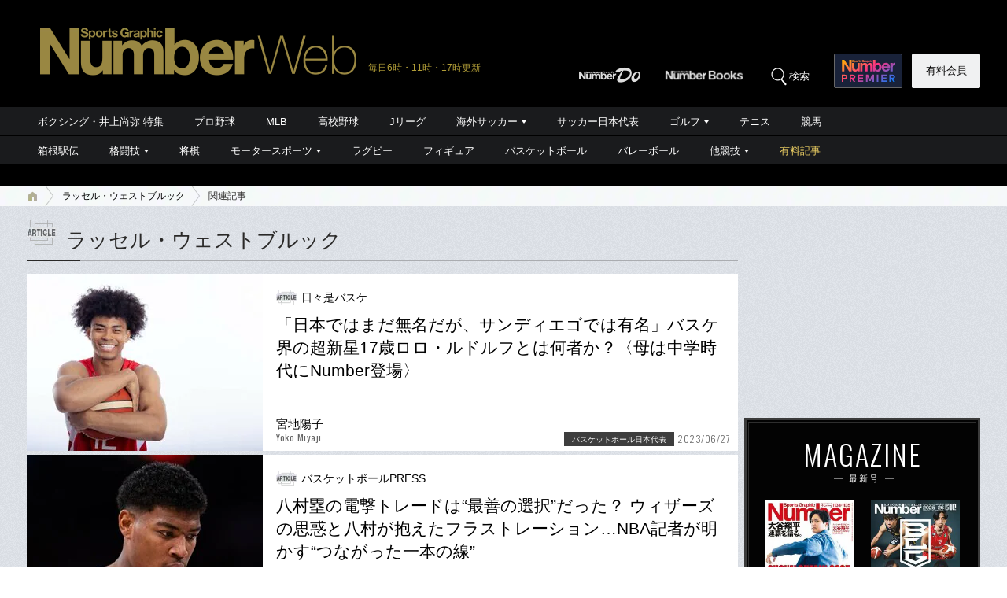

--- FILE ---
content_type: text/html; charset=utf-8
request_url: https://number.bunshun.jp/list/kw/%E3%83%A9%E3%83%83%E3%82%BB%E3%83%AB%E3%83%BB%E3%82%A6%E3%82%A7%E3%82%B9%E3%83%88%E3%83%96%E3%83%AB%E3%83%83%E3%82%AF
body_size: 18165
content:






<!DOCTYPE html>
<html lang="ja">
<head prefix="og: http://ogp.me/ns# fb: http://ogp.me/ns/fb# article: http://ogp.me/ns/article#">
<meta charset="UTF-8">
<meta http-equiv="X-UA-Compatible" content="IE=edge">
<meta name="viewport" content="width=1250">

<!--[if lt IE 9]>
  <script src="//html5shiv.googlecode.com/svn/trunk/html5.js"></script>
<![endif]-->

<meta name="robots" content="index,follow,max-image-preview:large">
<meta name="msvalidate.01" content="0187BD93ACBFD531BB49875E32384202" />


<meta http-equiv="x-dns-prefetch-control" content="on">
<link rel="dns-prefetch" href="https://fonts.googleapis.com">
<link rel="preconnect" href="https://number.ismcdn.jp" crossorigin>
<link rel="preconnect" href="https://fonts.gstatic.com" crossorigin>
<link rel="preload" as="image" href="https://number.ismcdn.jp/mwimgs/b/e/1500wm/img_be0537862e8ca62163a91c2fa7085793129114.jpg" imagesizes="904px">



<link rel="icon" href="https://number.ismcdn.jp/common/numberweb/v4/images/favicon.ico">
<link rel="apple-touch-icon" sizes="76x76" href="https://number.ismcdn.jp/common/numberweb/v4/images/touch-icon-ipad.png">
<link rel="apple-touch-icon" sizes="120x120" href="https://number.ismcdn.jp/common/numberweb/v4/images/touch-icon-iphone-retina.png">
<link rel="apple-touch-icon" sizes="152x152" href="https://number.ismcdn.jp/common/numberweb/v4/images/touch-icon-ipad-retina.png">
<link rel="apple-touch-icon" sizes="180x180" href="https://number.ismcdn.jp/common/numberweb/v4/images/touch-icon-iphone6-retinahd.png">
<meta name="copyright" content="Copyright (c) Bungeishunju Ltd. All rights reserved.">


  <link rel="canonical" href="https://number.bunshun.jp/list/kw/%E3%83%A9%E3%83%83%E3%82%BB%E3%83%AB%E3%83%BB%E3%82%A6%E3%82%A7%E3%82%B9%E3%83%88%E3%83%96%E3%83%AB%E3%83%83%E3%82%AF">


<title>ラッセル・ウェストブルックを徹底解剖 - Number Web - ナンバー</title>
<meta name="description" content="Number Web『ラッセル・ウェストブルック』一覧ページ。ラッセル・ウェストブルック関連の話題を深く掘り下げた記事を公開中。最新記事は「「日本ではまだ無名だが、サンディエゴでは有名」バスケ界の超新星17歳ロロ・ルドルフとは何者か？〈母は中学時代にNumber登場〉」">
<meta property="fb:app_id" content="230234163677833">
<meta property="fb:pages" content="146455248747483">
<meta property="og:locale" content="ja_JP">
<meta property="og:site_name" content="Number Web - ナンバー">
<meta property="og:type" content="article">
<meta property="og:title" content="ラッセル・ウェストブルックを徹底解剖 - Number Web - ナンバー">
<meta property="og:url" content="https://number.bunshun.jp/list/kw/%E3%83%A9%E3%83%83%E3%82%BB%E3%83%AB%E3%83%BB%E3%82%A6%E3%82%A7%E3%82%B9%E3%83%88%E3%83%96%E3%83%AB%E3%83%83%E3%82%AF">
<meta property="og:image" content="https://number.ismcdn.jp/mwimgs/0/0/-/img_00832ab4796967ea39707b116b09b72689717.jpg">
<meta property="og:image:width" content="640">
<meta property="og:image:height" content="336">
<meta property="og:description" content="Number Web『ラッセル・ウェストブルック』一覧ページ。ラッセル・ウェストブルック関連の話題を深く掘り下げた記事を公開中。最新記事は「「日本ではまだ無名だが、サンディエゴでは有名」バスケ界の超新星17歳ロロ・ルドルフとは何者か？〈母は中学時代にNumber登場〉」">
<meta property="article:publisher" content="https://www.facebook.com/NumberWeb/">
<meta name="twitter:card" content="summary_large_image">
<meta name="twitter:site" content="@numberweb">
<meta name="twitter:creator" content="@numberweb">
<meta name="twitter:image:src" content="https://number.ismcdn.jp/mwimgs/0/0/-/img_00832ab4796967ea39707b116b09b72689717.jpg">
<meta name="twitter:title" content="ラッセル・ウェストブルックを徹底解剖 - Number Web - ナンバー">
<meta name="thumbnail" content="https://number.ismcdn.jp/mwimgs/1/b/1200/img_1bfb485b974eaed4e47e33788b92349c195678.jpg">
<link rel="next" hreflang="ja" href="https://number.bunshun.jp/list/kw/%E3%83%A9%E3%83%83%E3%82%BB%E3%83%AB%E3%83%BB%E3%82%A6%E3%82%A7%E3%82%B9%E3%83%88%E3%83%96%E3%83%AB%E3%83%83%E3%82%AF?page=2">


<link rel="stylesheet" href="https://fonts.googleapis.com/css2?family=Oswald:wght@300;400;700&display=swap">
<link rel="stylesheet" href="https://number.ismcdn.jp/resources/numberweb/v4/css/lib/flickity.min.css" media="print" onload="this.media='all'">
<link rel="stylesheet" href="https://number.ismcdn.jp/resources/numberweb/v4/css/pc/base.css?rd=202601081030">
<link rel="stylesheet" href="https://number.ismcdn.jp/resources/numberweb/v4/css/pc/base/archive.css?rd=202511171056">
<link rel="stylesheet" href="https://number.ismcdn.jp/resources/numberweb/v4/css/pc/structure.css?rd=202512181315" media="print" onload="this.media='all'">
<link rel="stylesheet" href="https://number.ismcdn.jp/resources/numberweb/v4/css/re/kokuchi.css?rd=202511171056" media="print" onload="this.media='all'">
<link rel="stylesheet" href="https://number.ismcdn.jp/resources/numberweb/v4/css/pc/archive.css?rd=202511171056" media="print" onload="this.media='all'">

<script src="https://code.jquery.com/jquery-3.6.0.min.js" integrity="sha256-/xUj+3OJU5yExlq6GSYGSHk7tPXikynS7ogEvDej/m4=" crossorigin="anonymous" defer></script>
<script defer src="https://number.ismcdn.jp/resources/numberweb/v4/js/re/ajax-authtype.js?rd=202012010339"></script>

<script defer src="https://number.ismcdn.jp/resources/numberweb/v4/js/lib/flickity.pkgd.min.js"></script>
<script defer src="https://number.ismcdn.jp/resources/numberweb/v4/js/lib/slick.min.js"></script>
<script defer src="https://number.ismcdn.jp/resources/numberweb/v4/js/lib/jquery.color.js?rd=201509012146"></script>
<script defer src="https://number.ismcdn.jp/resources/numberweb/v4/js/pc/common.js?rd=202511201200"></script>
<script defer src="https://number.ismcdn.jp/resources/numberweb/v4/js/pc/archive.js?rd=202410241430"></script>
<script defer src="https://number.ismcdn.jp/resources/numberweb/v4/js/lib/lozad.js?rd=202103250000"></script>
<script defer src="https://number.ismcdn.jp/resources/numberweb/v4/js/lib/polyfill/intersection-observer.js?rd=202003041845"></script>
<script defer src="https://number.ismcdn.jp/resources/numberweb/v4/js/lib/polyfill/assign.js?rd=202003041845"></script>
<script defer src="https://number.ismcdn.jp/resources/numberweb/v4/js/lib/exe/lozad.js?rd=202103250000&sidebar=off"></script>


  <!-- Tagsmith, v1.0.0 -->
<script>
(function(b,d){var e=[["test1",.05,.1],["test2",.15,.2],["test3",.25,.3],["test4",.35,.4],["test5",.45,.5],["test6",.533,.566,.599],["test7",.632,.665,.698],["test8",.732,.766,.8],["test9",.825,.85,.875,.9],["test10",.925,.95,.975,1]],g=function(){var c=parseFloat(localStorage.getItem("__tagsmith_ab_factor"));if(isNaN(c)||0>c||1<=c)c=Math.random(),localStorage.setItem("__tagsmith_ab_factor",c.toString());for(var a=0;a<e.length;a++)for(var k=e[a][0],f=1;f<e[a].length;f++)if(c<e[a][f])return k+"_"+
(1===f?"con":"exp"+(f-1));return null}(),h={};b[d]=b[d]||{};b[d].userVariant=function(){return g};b[d].enable=function(c,a){if("all"===a)return!0;if(a.lastIndexOf("_con")+4===a.length||h[a])return!1;h[a]=c;return g===a};b[d].getLogger=function(c,a){return!1};b[d].__debug=function(){return{AB_CONF:e}};b.googletag=b.googletag||{cmd:[]};b.googletag.cmd.unshift(function(){g&&b.googletag.pubads().setTargeting("tagsmith_ab_variant",g)})})(window,"__tagsmith");
</script>
<!-- End Tagsmith -->
  <!-- ★★★ none : Google Ad Manager  -->

    <script>
  if(!location.hostname.match(/proxypy.org|printwhatyoulike.com|guidesites.appspot.com/)){
    var script = document.createElement("script");
    script.async = 1;
    script.src = "https://securepubads.g.doubleclick.net/tag/js/gpt.js";
    document.head.appendChild(script);
  }
  </script>

<script async src="https://cdn.taboola.com/webpush/publishers/1865786/taboola-push-sdk.js"></script>

<script type="application/javascript" src="//anymind360.com/js/264/ats.js"></script>

<script>
    window.googletag = window.googletag || {cmd: []};
    googletag.cmd.push(function() {
      googletag.defineSlot('/58502704/number/pc_header', [[1, 1], 'fluid', [970, 250], [728, 90], [970, 90]], 'div-gpt-ad-1586832121748-0').addService(googletag.pubads());

      googletag.defineSlot('/58502704/number/pc_right_1st', [[300, 250], [300,251], 'fluid', [1, 1], [2, 1]], 'div-gpt-ad-1586832221872-0').addService(googletag.pubads());

      googletag.defineSlot('/58502704/number/pc_right_2nd', [[300, 600], 'fluid', [300, 250], [1, 1], [3, 1]], 'div-gpt-ad-1586832391795-0').addService(googletag.pubads());

      googletag.pubads().enableSingleRequest();
      googletag.pubads().collapseEmptyDivs();
      if (!googletag.pubads().isInitialLoadDisabled()) {
          googletag.pubads().disableInitialLoad();
      }

      googletag.enableServices();

    });
  </script>

  <script type="text/javascript">
    window.googletag = window.googletag || {cmd: []};
    googletag.cmd.push(function() {
        var path_value = location.pathname.substr(0,40);
        var host_value = location.hostname;
        var target_value = "null";
    if (document.referrer){
      var ref_array=new Array();
      ref_array=document.referrer.split("/");
      target_value = ref_array[2];
    }
    googletag.pubads().setTargeting("reftarget",target_value)
    .setTargeting("pathtarget",path_value)
    .setTargeting("hostname",host_value)
    .setTargeting("kyougi","")
    .setTargeting("pagetype","archive")
    .setTargeting("urlslug","ラッセル・ウェストブルック")
    .setTargeting("article-id","")
    .setTargeting("kyougidetails","")
    .setTargeting("keywords","")
    googletag.pubads().collapseEmptyDivs();
  });
  </script>


<script type="text/javascript" src="/op/analytics.js?domain=bunshun.jp"></script>
 <script>
  googletag.cmd.push(function() {
    googletag.pubads().setPublisherProvidedId(('; ' + document.cookie).split('; ' + 'ismuc' + '=').pop().split(';').shift());
  });
</script>






  <script type="text/javascript">
  dataLayer_nw =[{
    'category' : 'pc',
    'column' : '',
    'special' : '',
    'kyougi' : '',
    'pagetype' : 'archive',
    'source' : '',
    'tournament' : '',
    'type' : 'pc',
    'author' : '',
    'longtail' : '',
    'urlslug' : "ラッセル・ウェストブルック",
    'loginid' : '',
    'pubDate' : '',
    'id' : '',
    'medium' : 'NumberWeb',
    'title' : "",
    'kyougidetails' : '',
    'pagecount' : '1',
    'keywords' : "",
    'charges' : '',
    'article-type' : '',
    'series' : 'false',
    'seotitle' : ""
  }];
  function gtag() {dataLayer_nw.push(arguments)};
  </script>
  <!-- Google Tag Manager -->
  <script>(function(w,d,s,l,i){w[l]=w[l]||[];w[l].push({'gtm.start':
  new Date().getTime(),event:'gtm.js'});var f=d.getElementsByTagName(s)[0],
  j=d.createElement(s),dl=l!='dataLayer'?'&l='+l:'';j.async=true;j.src=
  'https://www.googletagmanager.com/gtm.js?id='+i+dl;f.parentNode.insertBefore(j,f);
  })(window,document,'script','dataLayer_nw','GTM-M2Q94W');</script>
  <!-- End Google Tag Manager -->




</head>

<body class="index-top">
<a id="top" title="top"></a>
<!-- special:  -->
<!-- jack:  -->
  <!-- Google Tag Manager (noscript) -->
  <noscript><iframe src="https://www.googletagmanager.com/ns.html?id=GTM-M2Q94W" height="0" width="0" style="display:none;visibility:hidden"></iframe></noscript>
  <!-- End Google Tag Manager (noscript) -->


<header class="global-header" style="padding-top:0;">
  <div class="header-wrap clearfix">
    <p class="logo"><a href="/" class="ga_tracking" data-track-category="Header Logo" data-track-action="click"><img src="https://number.ismcdn.jp/common/numberweb/v4/images/header_logo.png" width="402" height="62" alt="Number Web - ナンバー"></a><span class="schedule">毎日6時・11時・17時更新</span></p>
  </div>
</header>
<div class="fixed-navi">
  <nav class="globalnavi2">
    <div class="navi-wrap clearfix">
      <ul class="top-navi clearfix">

        <li><a href="/list/numberdo" class="ga_tracking" data-track-category="Top PC Global Navi Number" data-track-action="click"><img src="https://number.ismcdn.jp/common/numberweb/v4/images/globalnavi1_logo_numberdo.png" width="83" height="20" alt="NumberDo"></a></li>
        <li><a href="/list/numberbooks" class="ga_tracking" data-track-category="Top PC Global Navi Number" data-track-action="click"><img src="https://number.ismcdn.jp/common/numberweb/v4/images/globalnavi1_logo_numberbooks.png" width="106" height="20" alt="NumberBooks"></a></li>
        <li class="search"><img src="https://number.ismcdn.jp/common/numberweb/v4/images/globalnavi2_search_icon.png" width="25" height="25" alt="検索">検索</li>
        <!--li class="signup"><a href="/list/info">Number<br>PREMIER</a></li-->
        <li class="premier"><a href="https://number.bunshun.jp/premier/" target="_blank" title="NumberPREMIER" class="ga_tracking" data-track-category="PC Global Navi Premier Link" data-track-action="click"><img src="https://number.ismcdn.jp/common/numberweb/v4/images/title/logo_premier_secondary.svg" width="68" height="28" alt="NumberPREMIER"></a></li>
        <li class="login"><a href="/list/info" class="ga_tracking" data-track-category="Top PC Global Navi Signup" data-track-action="click">有料会員</a></li>
      </ul>
      <div class="word-search">
        <div class="box-wrap">
          <div class="search-area">
            <form method="get" action="/search" role="search">
              <input type="search" name="fulltext" placeholder="検索ワードを入力してください"><input type="submit" value="SEARCH">
            </form>
          </div>
          <dl class="attention-word clearfix">
            <dt>注目キーワード</dt>
            <dd>
            <a href="/list/kw/黒田朝日" title="黒田朝日">#黒田朝日</a>
            <a href="/subcategory/Bリーグ/column" title="Bリーグ">#Bリーグ</a>
            <a href="/list/kw/田中広輔" title="田中広輔">#田中広輔</a>
            <a href="/list/kw/栗山英樹" title="栗山英樹">#栗山英樹</a>
            <a href="/list/kw/クレイトン・カーショウ" title="カーショウ">#カーショウ</a>
            <a href="/subcategory/侍ジャパン/column" title="侍ジャパン">#侍ジャパン</a>
            </dd>
          </dl>
          <dl class="attention-word clearfix" style="border:0;margin-top:-10px;">
            <dt>記事</dt>
            <dd><a href="/list/sports">競技から探す</a><a href="/list/cp">大会から探す</a><a href="/list/authors">著者から探す</a><a href="/list/school">学校から探す</a></dd>
          </dl>
          <div class="close"><img src="https://number.ismcdn.jp/common/numberweb/v4/images/close01.png" width="28" height="28" alt="閉じる"></div>
        </div>
      </div>
    </div>
  </nav>
  <div class="globalnavi1-wrap">
<nav class="globalnavi1" style="border-bottom:1px solid #000;">
<div class="navi-wrap">
<p class="logo"><a href="/"><img alt="Number Web - ナンバー" height="21" src="https://number.ismcdn.jp/common/numberweb/v4/images/globalnavi1_logo.png" width="130" /></a></p>

<ul class="clearfix">
	<li><a class="ga_tracking" data-track-action="click" data-track-category="Top PC Global Navi Category" href="/list/kw/井上尚弥" title="ボクシング・井上尚弥 特集">ボクシング・井上尚弥 特集</a></li>
	<li><a class="ga_tracking" data-track-action="click" data-track-category="Top PC Global Navi Category" href="/subcategory/プロ野球/column" title="プロ野球">プロ野球</a></li>
	<li><a class="ga_tracking" data-track-action="click" data-track-category="Top PC Global Navi Category" href="/subcategory/MLB/column" title="MLB">MLB</a></li>
	<li><a class="ga_tracking" data-track-action="click" data-track-category="Top PC Global Navi Category" href="/subcategory/高校野球/column" title="高校野球">高校野球</a></li>
	<li><a class="ga_tracking" data-track-action="click" data-track-category="Top PC Global Navi Category" href="/subcategory/Jリーグ/column" title="Jリーグ">Jリーグ</a></li>
	<li class="unit"><a class="ga_tracking" data-track-action="click" data-track-category="Top PC Global Navi Category" href="/subcategory/海外サッカー/column" title="海外サッカー">海外サッカー</a>
	<ul class="sub">
		<li><a class="ga_tracking" data-track-action="click" data-track-category="Top PC Global Navi Category" href="/subcategory/プレミアリーグ/column" title="プレミアリーグ">プレミアリーグ</a></li>
		<li><a class="ga_tracking" data-track-action="click" data-track-category="Top PC Global Navi Category" href="/subcategory/リーガ・エスパニョーラ/column" title="リーガ・エスパニョーラ">リーガ・エスパニョーラ</a></li>
		<li><a class="ga_tracking" data-track-action="click" data-track-category="Top PC Global Navi Category" href="/subcategory/セリエA/column" title="セリエA">セリエA</a></li>
		<li><a class="ga_tracking" data-track-action="click" data-track-category="Top PC Global Navi Category" href="/subcategory/ブンデスリーガ/column" title="ブンデスリーガ">ブンデスリーガ</a></li>
	</ul>
	</li>
	<li><a class="ga_tracking" data-track-action="click" data-track-category="Top PC Global Navi Category" href="/subcategory/サッカー日本代表/column" title="サッカー日本代表">サッカー日本代表</a></li>
	<li class="unit"><a class="ga_tracking" data-track-action="click" data-track-category="Top PC Global Navi Category" href="/subcategory/ゴルフ/column" title="ゴルフ">ゴルフ</a>
	<ul class="sub">
		<li><a class="ga_tracking" data-track-action="click" data-track-category="Top PC Global Navi Category" href="/subcategory/男子ゴルフ/column" title="男子ゴルフ">男子ゴルフ</a></li>
		<li><a class="ga_tracking" data-track-action="click" data-track-category="Top PC Global Navi Category" href="/subcategory/女子ゴルフ/column" title="女子ゴルフ">女子ゴルフ</a></li>
		<li><a class="ga_tracking" data-track-action="click" data-track-category="Top PC Global Navi Category" href="/subcategory/ゴルフその他/column" title="ゴルフその他">ゴルフその他</a></li>
	</ul>
	</li>
	<li><a class="ga_tracking" data-track-action="click" data-track-category="Top PC Global Navi Category" href="/subcategory/テニス/column" title="テニス">テニス</a></li>
	<li><a class="ga_tracking" data-track-action="click" data-track-category="Top PC Global Navi Category" href="/subcategory/競馬/column" title="競馬">競馬</a></li>
</ul>
</div>
</nav>

<nav class="globalnavi1">
<div class="navi-wrap">
<p class="logo"><a href="/"><img alt="Number Web - ナンバー" height="21" src="https://number.ismcdn.jp/common/numberweb/v4/images/globalnavi1_logo.png" width="130" /></a></p>

<ul class="clearfix">
	<li><a class="ga_tracking" data-track-action="click" data-track-category="Top PC Global Navi Category" href="/list/hakone/2026" target="_blank" title="箱根駅伝">箱根駅伝</a></li>
	<li class="unit"><a class="ga_tracking" data-track-action="click" data-track-category="Top PC Global Navi Category" href="/subcategory/格闘技/column" title="格闘技">格闘技</a>
	<ul class="sub">
		<li><a class="ga_tracking" data-track-action="click" data-track-category="Top PC Global Navi Category" href="/subcategory/ボクシング/column" title="ボクシング">ボクシング</a></li>
		<li><a class="ga_tracking" data-track-action="click" data-track-category="Top PC Global Navi Category" href="/subcategory/プロレス/column" title="プロレス">プロレス</a></li>
		<li><a class="ga_tracking" data-track-action="click" data-track-category="Top PC Global Navi Category" href="/subcategory/相撲/column" title="相撲">相撲</a></li>
		<li><a class="ga_tracking" data-track-action="click" data-track-category="Top PC Global Navi Category" href="/subcategory/柔道/column" title="柔道">柔道</a></li>
		<li><a class="ga_tracking" data-track-action="click" data-track-category="Top PC Global Navi Category" href="/subcategory/格闘技その他/column" title="格闘技その他">格闘技その他</a></li>
	</ul>
	</li>
	<li><a class="ga_tracking" data-track-action="click" data-track-category="Top PC Global Navi Category" href="/subcategory/将棋/column" title="将棋">将棋</a></li>
	<li class="unit"><a class="ga_tracking" data-track-action="click" data-track-category="Top PC Global Navi Category" href="/subcategory/モータースポーツ/column" title="モータースポーツ">モータースポーツ</a>
	<ul class="sub">
		<li><a class="ga_tracking" data-track-action="click" data-track-category="Top PC Global Navi Category" href="/subcategory/F1/column" title="F1">F1</a></li>
		<li><a class="ga_tracking" data-track-action="click" data-track-category="Top PC Global Navi Category" href="/subcategory/MotoGP/column" title="MotoGP">MotoGP</a></li>
		<li><a class="ga_tracking" data-track-action="click" data-track-category="Top PC Global Navi Category" href="/subcategory/モータースポーツその他/column" title="モータースポーツその他">モータースポーツその他</a></li>
	</ul>
	</li>
	<li><a class="ga_tracking" data-track-action="click" data-track-category="Top PC Global Navi Category" href="/subcategory/ラグビー/column" title="ラグビー">ラグビー</a></li>
	<li><a class="ga_tracking" data-track-action="click" data-track-category="Top PC Global Navi Category" href="/subcategory/フィギュアスケート/column" title="フィギュアスケート">フィギュア</a></li>
	<li><a class="ga_tracking" data-track-action="click" data-track-category="Top PC Global Navi Category" href="/subcategory/バスケットボール/column" title="バスケットボール">バスケットボール</a></li>
	<li><a class="ga_tracking" data-track-action="click" data-track-category="Top PC Global Navi Category" href="/subcategory/バレーボール/column" title="バレーボール">バレーボール</a></li>
	<li class="current unit"><a class="ga_tracking" data-track-action="click" data-track-category="Top PC Global Navi Category" href="/subcategory/その他スポーツ/column" title="その他スポーツ">他競技</a>
	<ul class="sub">
		<li><a class="ga_tracking" data-track-action="click" data-track-category="Top PC Global Navi Category" href="/subcategory/陸上/column" title="陸上">陸上</a></li>
		<li><a class="ga_tracking" data-track-action="click" data-track-category="Top PC Global Navi Category" href="/subcategory/高校サッカー/column" title="高校サッカー">高校サッカー</a></li>
		<li><a class="ga_tracking" data-track-action="click" data-track-category="Top PC Global Navi Category" href="/subcategory/大学野球/column" title="大学野球">大学野球</a></li>
		<li><a class="ga_tracking" data-track-action="click" data-track-category="Top PC Global Navi Category" href="/subcategory/卓球/column" title="卓球">卓球</a></li>
		<li><a class="ga_tracking" data-track-action="click" data-track-category="Top PC Global Navi Category" href="/subcategory/水泳/column" title="水泳">水泳</a></li>
		<li><a class="ga_tracking" data-track-action="click" data-track-category="Top PC Global Navi Category" href="/subcategory/体操/column" title="体操">体操</a></li>
		<li style="border-bottom:none;"><a class="ga_tracking" data-track-action="click" data-track-category="Top PC Global Navi Category" href="/subcategory/冬季スポーツ/column" title="冬季スポーツ">冬季スポーツ</a></li>
		<li><a class="ga_tracking" data-track-action="click" data-track-category="Top PC Global Navi Category" href="/subcategory/ゲーム/column" title="ゲーム">ゲーム</a></li>
		<li><a class="ga_tracking" data-track-action="click" data-track-category="Top PC Global Navi Category" href="/subcategory/その他/column" title="その他">その他</a></li>
	</ul>
	</li>
	<li><a class="gold" data-track-action="click" data-track-category="Top PC Global Navi Category" href="/list/charges" title="有料記事">有料記事</a></li>
</ul>
</div>
</nav>
</div>

</div>
<div class="pc-superbanner">
  <!-- ★★★ smp : pc-banner01  -->
  <!-- /58502704/number/pc_header -->
<div id='div-gpt-ad-1586832121748-0'>
  <script>
    googletag.cmd.push(function() { googletag.display('div-gpt-ad-1586832121748-0'); });
  </script>
</div>

</div>
<div class="global-container">
  <nav class="rcrumbs">
    <div class="rcrumbs-wrap">
      <ul>
        <li><a href="/" class="ga_tracking" data-track-category="Breadcrumb home" data-track-action="click"><span><img src="https://number.ismcdn.jp/common/numberweb/v4/images/rcrumbs_home.png" width="15" height="15" alt="Number Web"></span></a></li>
          <li><a href="/list/kw/%E3%83%A9%E3%83%83%E3%82%BB%E3%83%AB%E3%83%BB%E3%82%A6%E3%82%A7%E3%82%B9%E3%83%88%E3%83%96%E3%83%AB%E3%83%83%E3%82%AF">ラッセル・ウェストブルック</a></li>
  <li class="last">関連記事</li>

      </ul>
    </div>
  </nav>
  <div class="sub-container-main">
    <div class="container-wrap clearfix">
      <article class="main-article">
      <section class="category-archive">
        <h1 class="container-h1-style3">
          ラッセル・ウェストブルック
          <span class="border">&nbsp;</span>
        </h1>
        
<section class="sub-article">
  <a href="/articles/-/857913" class="ga_tracking" data-track-category=" Article List" data-track-action="click">
    <figure><img src="https://number.ismcdn.jp/mwimgs/b/e/300m/img_be0537862e8ca62163a91c2fa7085793129114.jpg" alt="「日本ではまだ無名だが、サンディエゴでは有名」バスケ界の超新星17歳ロロ・ルドルフとは何者か？〈母は中学時代にNumber登場〉" width="300" height="225" data-src="https://number.ismcdn.jp/mwimgs/b/e/300m/img_be0537862e8ca62163a91c2fa7085793129114.jpg" fetchpriority="high" loading="eager"></figure>
  <div class="text-area">
  <p class="column-name">日々是バスケ</p>
  <h2>「日本ではまだ無名だが、サンディエゴでは有名」バスケ界の超新星17歳ロロ・ルドルフとは何者か？〈母は中学時代にNumber登場〉</h2>
  <p class="writer-name">宮地陽子<span class="font-oswald">Yoko Miyaji</span></p>
  <p class="category-01">バスケットボール日本代表</p>
  <p class="date font-oswald">2023/06/27</p>
  </div>
  </a>
</section>
<section class="sub-article">
  <a href="/articles/-/856251" class="ga_tracking" data-track-category=" Article List" data-track-action="click">
    <figure><img src="https://number.ismcdn.jp/mwimgs/2/3/300m/img_23a2a7d0b928f8e9645dbf6e30688a92172478.jpg" alt="八村塁の電撃トレードは“最善の選択”だった？ ウィザーズの思惑と八村が抱えたフラストレーション…NBA記者が明かす“つながった一本の線”" width="300" height="225" data-src="https://number.ismcdn.jp/mwimgs/2/3/300m/img_23a2a7d0b928f8e9645dbf6e30688a92172478.jpg" loading="eager"></figure>
  <div class="text-area">
  <p class="column-name">バスケットボールPRESS</p>
  <h2>八村塁の電撃トレードは“最善の選択”だった？ ウィザーズの思惑と八村が抱えたフラストレーション…NBA記者が明かす“つながった一本の線”</h2>
  <p class="writer-name">杉浦大介<span class="font-oswald">Daisuke Sugiura</span></p>
  <p class="category-01">NBA</p>
  <p class="date font-oswald">2023/01/24</p>
  </div>
  </a>
</section>
<section class="sub-article">
  <a href="/articles/-/852642" class="ga_tracking" data-track-category=" Article List" data-track-action="click">
      <figure><img src="https://number.ismcdn.jp/mwimgs/c/f/300m/img_cf6d479dab0f120394cfb2cb5d4b4fa9157774.jpg" alt="不屈を貫くウェストブルック。予想以上の苦戦も己を見失わず。" width="300" height="225" data-src="https://number.ismcdn.jp/mwimgs/c/f/300m/img_cf6d479dab0f120394cfb2cb5d4b4fa9157774.jpg" class="lozad"></figure>
  <div class="text-area">
  <p class="column-name">SCORE CARD</p>
  <h2>不屈を貫くウェストブルック。予想以上の苦戦も己を見失わず。</h2>
  <p class="writer-name">宮地陽子<span class="font-oswald">Yoko Miyaji</span></p>
  <p class="category-02">NBA</p><p class="pay">有料</p>
  <p class="date font-oswald">2022/04/01</p>
  </div>
  </a>
</section>
<section class="sub-article">
  <a href="/articles/-/847918" class="ga_tracking" data-track-category=" Article List" data-track-action="click">
      <figure><img src="https://number.ismcdn.jp/common/numberweb/v4/images/noimage/lazy-leaf.png" data-src="https://number.ismcdn.jp/mwimgs/7/f/300m/img_7f20295c5aeb04b764500a0f755cf943171377.jpg" alt="「コートの外では面白い人」八村塁が怒鳴られても“センパイ”と慕う理由…ラッセル・ウェストブルックが語るリーダー論" width="300" height="225" class="lozad"></figure>
  <div class="text-area">
  <p class="column-name">日々是バスケ</p>
  <h2>「コートの外では面白い人」八村塁が怒鳴られても“センパイ”と慕う理由…ラッセル・ウェストブルックが語るリーダー論</h2>
  <p class="writer-name">宮地陽子<span class="font-oswald">Yoko Miyaji</span></p>
  <p class="category-01">NBA</p>
  <p class="date font-oswald">2021/04/27</p>
  </div>
  </a>
</section>
<section class="sub-article">
  <a href="/articles/-/847309" class="ga_tracking" data-track-category=" Article List" data-track-action="click">
      <figure><img src="https://number.ismcdn.jp/common/numberweb/v4/images/noimage/lazy-leaf.png" data-src="https://number.ismcdn.jp/mwimgs/9/2/300m/img_92c654c9db09931b83b9903c11240366154463.jpg" alt="レブロン相手にも堂々…称賛される八村塁のディフェンス能力「1番から5番まで守れるのは塁、お前だけだ」" width="300" height="225" class="lozad"></figure>
  <div class="text-area">
  <p class="column-name">日々是バスケ</p>
  <h2>レブロン相手にも堂々…称賛される八村塁のディフェンス能力「1番から5番まで守れるのは塁、お前だけだ」</h2>
  <p class="writer-name">宮地陽子<span class="font-oswald">Yoko Miyaji</span></p>
  <p class="category-01">NBA</p>
  <p class="date font-oswald">2021/03/10</p>
  </div>
  </a>
</section>
<section class="sub-article">
  <a href="/articles/-/846386" class="ga_tracking" data-track-category=" Article List" data-track-action="click">
      <figure><img src="https://number.ismcdn.jp/common/numberweb/v4/images/noimage/lazy-leaf.png" data-src="https://number.ismcdn.jp/mwimgs/e/0/300m/img_e0651c795976cbd2384d6b7b396900f2153495.jpg" alt="ウィザーズに新たな刺激を注入。ウェストブルック加入のインパクト。" width="300" height="225" class="lozad"></figure>
  <div class="text-area">
  <p class="column-name">SCORE CARD</p>
  <h2>ウィザーズに新たな刺激を注入。ウェストブルック加入のインパクト。</h2>
  <p class="writer-name">宮地陽子<span class="font-oswald">Yoko Miyaji</span></p>
  <p class="category-02">NBA</p><p class="pay">有料</p>
  <p class="date font-oswald">2021/01/02</p>
  </div>
  </a>
</section>
<section class="sub-article">
  <a href="/articles/-/846102" class="ga_tracking" data-track-category=" Article List" data-track-action="click">
      <figure><img src="https://number.ismcdn.jp/common/numberweb/v4/images/noimage/lazy-leaf.png" data-src="https://number.ismcdn.jp/mwimgs/4/d/300m/img_4d48e6294ace4df4ffe9206509585b95147887.jpg" alt="八村塁NBA2年目は嵐の幕開け？ 電撃加入ウェストブルックから得る学びとプレイオフへの思い" width="300" height="225" class="lozad"></figure>
  <div class="text-area">
  <p class="column-name">日々是バスケ</p>
  <h2>八村塁NBA2年目は嵐の幕開け？ 電撃加入ウェストブルックから得る学びとプレイオフへの思い</h2>
  <p class="writer-name">宮地陽子<span class="font-oswald">Yoko Miyaji</span></p>
  <p class="category-01">NBA</p>
  <p class="date font-oswald">2020/12/05</p>
  </div>
  </a>
</section>
<section class="sub-article">
  <a href="/articles/-/844949" class="ga_tracking" data-track-category=" Article List" data-track-action="click">
      <figure><img src="https://number.ismcdn.jp/common/numberweb/v4/images/noimage/lazy-leaf.png" data-src="https://number.ismcdn.jp/mwimgs/9/b/300m/img_9b43d2df97e91ba087458280cb0f3f73154130.jpg" alt="「大統領選を忘れるな！」プレーオフを戦い続けるレブロンらNBAプレーヤーの胸の内。" width="300" height="225" class="lozad"></figure>
  <div class="text-area">
  <p class="column-name">バスケットボールPRESS</p>
  <h2>「大統領選を忘れるな！」プレーオフを戦い続けるレブロンらNBAプレーヤーの胸の内。</h2>
  <p class="writer-name">杉浦大介<span class="font-oswald">Daisuke Sugiura</span></p>
  <p class="category-01">NBA</p>
  <p class="date font-oswald">2020/09/08</p>
  </div>
  </a>
</section>
<section class="sub-article">
  <a href="/articles/-/843845" class="ga_tracking" data-track-category=" Article List" data-track-action="click">
      <figure><img src="https://number.ismcdn.jp/common/numberweb/v4/images/noimage/lazy-leaf.png" data-src="https://number.ismcdn.jp/mwimgs/4/f/300m/img_4f5a88ac6097513f4dd81d521b870c55151568.jpg" alt="人種差別と戦うレブロン、カリーら。NBAにも受け継がれるアリの信念。" width="300" height="225" class="lozad"></figure>
  <div class="text-area">
  <p class="column-name">バスケットボールPRESS</p>
  <h2>人種差別と戦うレブロン、カリーら。<br>NBAにも受け継がれるアリの信念。</h2>
  <p class="writer-name">杉浦大介<span class="font-oswald">Daisuke Sugiura</span></p>
  <p class="category-01">NBA</p>
  <p class="date font-oswald">2020/06/12</p>
  </div>
  </a>
</section>
<section class="sub-article">
  <a href="/articles/-/841129" class="ga_tracking" data-track-category=" Article List" data-track-action="click">
      <figure><img src="https://number.ismcdn.jp/common/numberweb/v4/images/noimage/lazy-leaf.png" data-src="https://number.ismcdn.jp/mwimgs/8/e/300m/img_8efca4335f49681fb4d70f0fcf3c5748151906.jpg" alt="NBAにありBリーグにないプレー。ジャパンゲームズで見えた差とは。" width="300" height="225" class="lozad"></figure>
  <div class="text-area">
  <p class="column-name">バスケットボールPRESS</p>
  <h2>NBAにありBリーグにないプレー。<br>ジャパンゲームズで見えた差とは。</h2>
  <p class="writer-name">青木崇<span class="font-oswald">Takashi Aoki</span></p>
  <p class="category-01">NBA</p>
  <p class="date font-oswald">2019/10/18</p>
  </div>
  </a>
</section>
<section class="sub-article">
  <a href="/articles/-/838885" class="ga_tracking" data-track-category=" Article List" data-track-action="click">
      <figure><img src="https://number.ismcdn.jp/common/numberweb/v4/images/noimage/lazy-leaf.png" data-src="https://number.ismcdn.jp/mwimgs/7/e/300m/img_7e1df6cb03ec8cb5782240b7244867d6124171.jpg" alt="物議を醸したジャズファンの野次。未だに消えない人種差別の実態。～NBAファンの良心が問われる～" width="300" height="225" class="lozad"></figure>
  <div class="text-area">
  <p class="column-name">SCORE CARD</p>
  <h2>物議を醸したジャズファンの野次。<br>未だに消えない人種差別の実態。<br>～NBAファンの良心が問われる～</h2>
  <p class="writer-name">宮地陽子<span class="font-oswald">Yoko Miyaji</span></p>
  <p class="category-02">NBA</p><p class="pay">有料</p>
  <p class="date font-oswald">2019/04/08</p>
  </div>
  </a>
</section>
<section class="sub-article">
  <a href="/articles/-/836658" class="ga_tracking" data-track-category=" Article List" data-track-action="click">
      <figure><img src="https://number.ismcdn.jp/common/numberweb/v4/images/noimage/lazy-leaf.png" data-src="https://number.ismcdn.jp/mwimgs/0/f/300m/img_0f06778b8be1aa4d217f3e7fe387c302118861.jpg" alt="経営陣の本気を示した補強。サンダーの挑戦は続く。～NBAのスター争奪合戦に、出費を怖れてはいられない～" width="300" height="225" class="lozad"></figure>
  <div class="text-area">
  <p class="column-name">SCORE CARD</p>
  <h2>経営陣の本気を示した補強。サンダーの挑戦は続く。～NBAのスター争奪合戦に、出費を怖れてはいられない～</h2>
  <p class="writer-name">宮地陽子<span class="font-oswald">Yoko Miyaji</span></p>
  <p class="category-02">バスケットボール</p><p class="pay">有料</p>
  <p class="date font-oswald">2017/10/17</p>
  </div>
  </a>
</section>
<section class="sub-article">
  <a href="/articles/-/827994" class="ga_tracking" data-track-category=" Article List" data-track-action="click">
      <figure><img src="https://number.ismcdn.jp/common/numberweb/v4/images/noimage/lazy-leaf.png" data-src="https://number.ismcdn.jp/mwimgs/1/7/300m/img_17d1f5d452bcde3f3bf28531c5f44b6e159466.jpg" alt="今季NBAで最高の選手は誰なのか？MVP投票権を得た日本人記者が解説する。" width="300" height="225" class="lozad"></figure>
  <div class="text-area">
  <p class="column-name">日々是バスケ</p>
  <h2>今季NBAで最高の選手は誰なのか？<br>MVP投票権を得た日本人記者が解説する。</h2>
  <p class="writer-name">宮地陽子<span class="font-oswald">Yoko Miyaji</span></p>
  <p class="category-01">NBA</p>
  <p class="date font-oswald">2017/05/08</p>
  </div>
  </a>
</section>
<section class="sub-article">
  <a href="/articles/-/834349" class="ga_tracking" data-track-category=" Article List" data-track-action="click">
      <figure><img src="https://number.ismcdn.jp/common/numberweb/v4/images/noimage/lazy-leaf.png" data-src="https://number.ismcdn.jp/mwimgs/c/4/300m/img_c4dd35e2ea7da1c79ddadb788d8e94b4119512.jpg" alt="NBAの個人成績。～シーズン通算トリプルダブルと、歴代2位のシュート成功率～" width="300" height="225" class="lozad"></figure>
  <div class="text-area">
  <p class="column-name">Number on Number</p>
  <h2>NBAの個人成績。～シーズン通算トリプルダブルと、歴代2位のシュート成功率～</h2>
  <p class="writer-name">小川勝<span class="font-oswald">Masaru Ogawa</span></p>
  <p class="category-02">NBA</p><p class="pay">有料</p>
  <p class="date font-oswald">2017/05/02</p>
  </div>
  </a>
</section>
<section class="sub-article">
  <a href="/articles/-/827559" class="ga_tracking" data-track-category=" Article List" data-track-action="click">
      <figure><img src="https://number.ismcdn.jp/common/numberweb/v4/images/noimage/lazy-leaf.png" data-src="https://number.ismcdn.jp/mwimgs/9/7/300m/img_972b15965d20b195752d13744e0babc0200406.jpg" alt="ケビン・デュラント4週間の離脱!!プレイオフ前に西地区大波乱か？" width="300" height="225" class="lozad"></figure>
  <div class="text-area">
  <p class="column-name">#sotaronba</p>
  <h2>ケビン・デュラント4週間の離脱!!<br>プレイオフ前に西地区大波乱か？</h2>
  <p class="writer-name">長澤壮太郎<span class="font-oswald">Sotaro Nagasawa</span></p>
  <p class="category-01">バスケットボール</p>
  <p class="date font-oswald">2017/03/06</p>
  </div>
  </a>
</section>
<section class="sub-article">
  <a href="/articles/-/827512" class="ga_tracking" data-track-category=" Article List" data-track-action="click">
      <figure><img src="https://number.ismcdn.jp/common/numberweb/v4/images/noimage/lazy-leaf.png" data-src="https://number.ismcdn.jp/mwimgs/c/7/300m/img_c70cef34487f71cbbfe06b4933dd1a30151860.jpg" alt="NBAはスポーツのジャンルを超えて。大物達が集まるオールスターの内幕。" width="300" height="225" class="lozad"></figure>
  <div class="text-area">
  <p class="column-name">#sotaronba</p>
  <h2>NBAはスポーツのジャンルを超えて。<br>大物達が集まるオールスターの内幕。<br></h2>
  <p class="writer-name">長澤壮太郎<span class="font-oswald">Sotaro Nagasawa</span></p>
  <p class="category-01">NBA</p>
  <p class="date font-oswald">2017/02/27</p>
  </div>
  </a>
</section>
<section class="sub-article">
  <a href="/articles/-/836439" class="ga_tracking" data-track-category=" Article List" data-track-action="click">
      <figure><img src="https://number.ismcdn.jp/common/numberweb/v4/images/noimage/lazy-leaf.png" data-src="https://number.ismcdn.jp/mwimgs/5/a/300m/img_5a20f1745c8de5191b7ffec1689be1dd123844.jpg" alt="仲直りより、前に進もう。デュラント、古巣との決別。～ウェストブルックとの不仲説の真実は？～" width="300" height="225" class="lozad"></figure>
  <div class="text-area">
  <p class="column-name">SCORE CARD</p>
  <h2>仲直りより、前に進もう。デュラント、<br>古巣との決別。～ウェストブルックとの<br>不仲説の真実は？～</h2>
  <p class="writer-name">宮地陽子<span class="font-oswald">Yoko Miyaji</span></p>
  <p class="category-02">NBA</p><p class="pay">有料</p>
  <p class="date font-oswald">2016/11/21</p>
  </div>
  </a>
</section>
<section class="sub-article">
  <a href="/articles/-/836412" class="ga_tracking" data-track-category=" Article List" data-track-action="click">
      <figure><img src="https://number.ismcdn.jp/common/numberweb/v4/images/noimage/lazy-leaf.png" data-src="https://number.ismcdn.jp/mwimgs/2/1/300m/img_21f798015d94defba74b1a77bb55ecdc122062.jpg" alt="新生サンダーの鍵となる、魅力的なバックコートコンビ。～デュラントの抜けたショックを埋める力に～" width="300" height="225" class="lozad"></figure>
  <div class="text-area">
  <p class="column-name">SCORE CARD</p>
  <h2>新生サンダーの鍵となる、魅力的なバックコートコンビ。～デュラントの抜けたショックを埋める力に～</h2>
  <p class="writer-name">宮地陽子<span class="font-oswald">Yoko Miyaji</span></p>
  <p class="category-02">バスケットボール</p><p class="pay">有料</p>
  <p class="date font-oswald">2016/10/11</p>
  </div>
  </a>
</section>
<section class="sub-article">
  <a href="/articles/-/826423" class="ga_tracking" data-track-category=" Article List" data-track-action="click">
      <figure><img src="https://number.ismcdn.jp/common/numberweb/v4/images/noimage/lazy-leaf.png" data-src="https://number.ismcdn.jp/mwimgs/a/8/300m/img_a839316107b78b68fe326a5dd087527d160848.jpg" alt="KD移籍でサンダーの名コンビ解散。ウェストブルックの更なる進化に期待。" width="300" height="225" class="lozad"></figure>
  <div class="text-area">
  <p class="column-name">#sotaronba</p>
  <h2>KD移籍でサンダーの名コンビ解散。<br>ウェストブルックの更なる進化に期待。</h2>
  <p class="writer-name">長澤壮太郎<span class="font-oswald">Sotaro Nagasawa</span></p>
  <p class="category-01">NBA</p>
  <p class="date font-oswald">2016/09/06</p>
  </div>
  </a>
</section>
<section class="sub-article">
  <a href="/articles/-/836327" class="ga_tracking" data-track-category=" Article List" data-track-action="click">
      <figure><img src="https://number.ismcdn.jp/common/numberweb/v4/images/noimage/lazy-leaf.png" data-src="https://number.ismcdn.jp/mwimgs/a/c/300m/img_ac784cdb415a94d439fa7f15fb1db010151650.jpg" alt="互いの違いを認め合う、サンダーの“最強コンビ”。～デュラント＆ウェストブルックが衝突し、相棒になるまで～" width="300" height="225" class="lozad"></figure>
  <div class="text-area">
  <p class="column-name">SCORE CARD</p>
  <h2>互いの違いを認め合う、サンダーの“最強コンビ”。～デュラント＆ウェストブルックが衝突し、相棒になるまで～</h2>
  <p class="writer-name">宮地陽子<span class="font-oswald">Yoko Miyaji</span></p>
  <p class="category-02">NBA</p><p class="pay">有料</p>
  <p class="date font-oswald">2016/06/14</p>
  </div>
  </a>
</section>
        <div class="list-pagination-outer clearfix">
  <div class="list-pagination">
  


  <span class="current">1</span>
  <span><a href="/list/kw/ラッセル・ウェストブルック?page=2">2</a></span>


      <span class="next"><a href="/list/kw/ラッセル・ウェストブルック?page=2">NEXT  &gt;&gt;</a></span>
</div>
</div>

        
      </section>
    </article>
          <aside class="side-news">
  <!-- ★★★ smp : pc-banner02  -->
  <div class="side-banner-01">
  <!-- /58502704/number/pc_right_1st -->
<div id='div-gpt-ad-1586832221872-0' style="min-height:250px;">
  <script>
    googletag.cmd.push(function() { googletag.display('div-gpt-ad-1586832221872-0'); });
  </script>
</div>
  </div>

<!-- ☆☆☆ none : magazine -->
    <section class="magazine-box-style" data-nosnippet>
      <div class="box-wrap">
       <h3><span class="font-oswald">MAGAZINE</span><br><span class="short-text">&nbsp;<span class="border"></span>最新号<span class="border">&nbsp;</span></span></h3>
        <ul class="maglist clearfix">
          <li>
            <a class="ga_tracking" data-track-category="Magazine Link" data-track-action="click" data-track-label="page" href="/articles/-/868629" title="＜SHOHEI OHTANI 2025＞大谷翔平  連覇を語る。">
              <figure><img src="https://number.ismcdn.jp/common/numberweb/v4/images/noimage/blank.gif" data-src="https://number.ismcdn.jp/mwimgs/1/a/200/img_1a48d3b3899d0983be4870baf6bf8209399107.jpg" width="200" height="260" alt="＜SHOHEI OHTANI 2025＞大谷翔平  連覇を語る。" class="lozad"></figure>
              <p class="button"><span class="font-oswald">12/25</span> 発売</p>
            </a>
          </li>
          <li>
            <a class="ga_tracking" data-track-category="Magazine Link" data-track-action="click" data-track-label="page" href="/articles/-/867436" title="＜10周年記念 特別編集＞Bリーグ2025-26公式ガイドブック">
              <figure><img src="https://number.ismcdn.jp/common/numberweb/v4/images/noimage/blank.gif" data-src="https://number.ismcdn.jp/mwimgs/1/b/200/img_1ba20611d31e71b18706d7f8e5b540f1453928.jpg" width="200" height="258" alt="＜10周年記念 特別編集＞Bリーグ2025-26公式ガイドブック" class="lozad"></figure>
              <p class="button"><span class="font-oswald">10/2</span> 発売</p>
            </a>
          </li>
        </ul>
        <div>
          <a class="teiki" href="/list/magazine/koudoku" title="雑誌定期購読のご案内">
            <p class="button-teiki">雑誌定期購読のご案内</p>
          </a>
        </div>
      </div>
    </section>

<!-- ☆☆☆ none（10） : recommend -->

  <section class="side-news-style1" data-nosnippet>
    <h3 class="font-oswald">RECOMMEND</h3>
    <ul>
      <li class="recommend ajax-3carrier-hidden" style="position:relative;">
        <a href="/list/hakone/2026"  target="_blank" class="ga_tracking" data-track-category="Recommend Link" data-track-action="click">
          <figure><img src="https://number.ismcdn.jp/common/numberweb/v4/images/noimage/blank.gif" data-src="https://number.ismcdn.jp/mwimgs/8/3/200m/img_83f1375fdfd3a4f6f00a0ce78b481523336153.jpg" width="200" height="150" alt="【特集】第102回箱根駅伝　最新コラム公開中！" class="lozad"></figure>
          <p>【特集】第102回箱根駅伝　最新コラム公開中！</p>
          <span class="pr-mark">PR</span>
        </a>
      </li>
      <li class="recommend ajax-3carrier-hidden" style="position:relative;">
        <a href="/articles/-/868479"  target="_blank" class="ga_tracking" data-track-category="Recommend Link" data-track-action="click">
          <figure><img src="https://number.ismcdn.jp/common/numberweb/v4/images/noimage/blank.gif" data-src="https://number.ismcdn.jp/mwimgs/a/6/200m/img_a61ce2ce742e0b3c9b809082489add64162410.jpg" width="200" height="150" alt="創立100周年の野村ホールディングスと「キャプテン翼」のクラブ・南葛SCが共に描く未来「地域社会の発展とグローバル展開への挑戦」" class="lozad"></figure>
          <p>創立100周年の野村ホールディングスと「キャプテン翼」のクラブ・南葛SCが共に描く未来「地域社会の発展とグローバル展開への挑戦」</p>
          <span class="pr-mark">PR</span>
        </a>
      </li>
      <li class="recommend ajax-3carrier-hidden" style="position:relative;">
        <a href="/list/special/nsy2025"  target="_blank" class="ga_tracking" data-track-category="Recommend Link" data-track-action="click">
          <figure><img src="https://number.ismcdn.jp/common/numberweb/v4/images/noimage/blank.gif" data-src="https://number.ismcdn.jp/mwimgs/b/5/200m/img_b5efa7366d81177ae7c9e0947f4a20ba163154.jpg" width="200" height="150" alt="Number SPORTS OF THE YEAR 2025 presented by TOYOTAに「Challenge Spirit賞」を新設！" class="lozad"></figure>
          <p>Number SPORTS OF THE YEAR 2025 presented by TOYOTAに「Challenge Spirit賞」を新設！</p>
          
        </a>
      </li>
      <li class="recommend ajax-3carrier-hidden" style="position:relative;">
        <a href="/articles/-/868418"  target="_blank" class="ga_tracking" data-track-category="Recommend Link" data-track-action="click">
          <figure><img src="https://number.ismcdn.jp/common/numberweb/v4/images/noimage/blank.gif" data-src="https://number.ismcdn.jp/mwimgs/b/4/200m/img_b4cb553749a15125f3a086dbaa934c7095033.jpg" width="200" height="150" alt="「テレビで見ていたよりも、現実の方がすげえ」。二代目“山の神”柏原竜二がスタートラインで感じた圧倒的な声援の力" class="lozad"></figure>
          <p>「テレビで見ていたよりも、現実の方がすげえ」。二代目“山の神”柏原竜二がスタートラインで感じた圧倒的な声援の力</p>
          <span class="pr-mark">PR</span>
        </a>
      </li>
      <li class="recommend ajax-3carrier-hidden" style="position:relative;">
        <a href="/articles/-/868932"  target="_blank" class="ga_tracking" data-track-category="Recommend Link" data-track-action="click">
          <figure><img src="https://number.ismcdn.jp/common/numberweb/v4/images/noimage/blank.gif" data-src="https://number.ismcdn.jp/mwimgs/d/b/200m/img_db2529f70558fe5cb1a7dad84c85c905271743.jpg" width="200" height="150" alt="正月の駅伝で予選会から3位に。順天堂大学陸上競技部はニューバランスとのタッグでさらなる高みを目指す" class="lozad"></figure>
          <p>正月の駅伝で予選会から3位に。順天堂大学陸上競技部はニューバランスとのタッグでさらなる高みを目指す</p>
          <span class="pr-mark">PR</span>
        </a>
      </li>
      <li class="recommend ajax-3carrier-hidden" style="position:relative;">
        <a href="/articles/-/868888"  target="_blank" class="ga_tracking" data-track-category="Recommend Link" data-track-action="click">
          <figure><img src="https://number.ismcdn.jp/common/numberweb/v4/images/noimage/blank.gif" data-src="https://number.ismcdn.jp/mwimgs/c/3/200m/img_c303edbc615ca5e384b8c2988453f7b2307422.jpg" width="200" height="150" alt="ランシュー界のゲームチェンジャー。“厚底シューズの生みの親”HOKA共同創業者が明かす「“厚底”はアルプスを駆け下るための秘策だった」" class="lozad"></figure>
          <p>ランシュー界のゲームチェンジャー。“厚底シューズの生みの親”HOKA共同創業者が明かす「“厚底”はアルプスを駆け下るための秘策だった」</p>
          <span class="pr-mark">PR</span>
        </a>
      </li>
      <li class="recommend ajax-3carrier-hidden" style="position:relative;">
        <a href="/list/special/heros-award2025-2026"  target="_blank" class="ga_tracking" data-track-category="Recommend Link" data-track-action="click">
          <figure><img src="https://number.ismcdn.jp/common/numberweb/v4/images/noimage/blank.gif" data-src="https://number.ismcdn.jp/mwimgs/a/a/200m/img_aae0fd69b296d9706ba3335ea5b425e1335898.png" width="200" height="150" alt="特集【HEROs×Number】 スポーツの力、アスリートの力が世界を変えている" class="lozad"></figure>
          <p>特集【HEROs×Number】 スポーツの力、アスリートの力が世界を変えている</p>
          <span class="pr-mark">PR</span>
        </a>
      </li>
      <li class="recommend ajax-3carrier-hidden" style="position:relative;">
        <a href="/articles/-/868587"  target="_blank" class="ga_tracking" data-track-category="Recommend Link" data-track-action="click">
          <figure><img src="https://number.ismcdn.jp/common/numberweb/v4/images/noimage/blank.gif" data-src="https://number.ismcdn.jp/mwimgs/a/9/200m/img_a95c36e303290faea90baf79201cd6d5159029.jpg" width="200" height="150" alt="「シード権獲得を目指して」山梨学院大学をサポートする世界一有名な応援団" class="lozad"></figure>
          <p>「シード権獲得を目指して」山梨学院大学をサポートする世界一有名な応援団</p>
          <span class="pr-mark">PR</span>
        </a>
      </li>
      <li class="recommend ajax-3carrier-hidden" style="position:relative;">
        <a href="/articles/-/868678"  target="_blank" class="ga_tracking" data-track-category="Recommend Link" data-track-action="click">
          <figure><img src="https://number.ismcdn.jp/common/numberweb/v4/images/noimage/blank.gif" data-src="https://number.ismcdn.jp/mwimgs/e/4/200m/img_e418ed283a1d8c2b7c13c5d5dbe35419111352.jpg" width="200" height="150" alt="“We change the world.”――アスリートが生み出すネットワークが未来を動かし課題解決の力になる。「HEROs AWARD 2025」を受賞した4組の活動とは？" class="lozad"></figure>
          <p>“We change the world.”――アスリートが生み出すネットワークが未来を動かし課題解決の力になる。「HEROs AWARD 2025」を受賞した4組の活動とは？</p>
          <span class="pr-mark">PR</span>
        </a>
      </li>
      <li class="recommend ajax-3carrier-hidden" style="position:relative;">
        <a href="/articles/-/868469"  target="_blank" class="ga_tracking" data-track-category="Recommend Link" data-track-action="click">
          <figure><img src="https://number.ismcdn.jp/common/numberweb/v4/images/noimage/blank.gif" data-src="https://number.ismcdn.jp/mwimgs/a/f/200m/img_af7840c9ff7de76db25fa1694c48f41152730.jpg" width="200" height="150" alt="「早くイタリアの家に帰りたい」30歳を迎えた石川祐希が試行錯誤の末に辿り着いた回復法とは？" class="lozad"></figure>
          <p>「早くイタリアの家に帰りたい」30歳を迎えた石川祐希が試行錯誤の末に辿り着いた回復法とは？</p>
          <span class="pr-mark">PR</span>
        </a>
      </li>
    </ul>
 </section><!-- /side-news-style1 -->

<!-- ☆☆☆ none : ranking -->
  <section class="side-news-style2" data-nosnippet>
    <div class="box-wrap">
      <h4 class="font-oswald">RANKING</h4>
      <div class="m-ranking-select">
  <div class="m-ranking-select__current js-ranking-select__current">全ての競技</div>
  <ul class="m-ranking-pulldown js-ranking-pulldown" data-area="js-side-rankings" data-rows="5">
    <li class="m-ranking-pulldown_list js-ranking-pulldown_list is-current" data-ranking="column" data-genre="">全ての競技</li><li class="m-ranking-pulldown_list js-ranking-pulldown_list --parent" data-ranking="野球" data-genre="genre">野球</li><li class="m-ranking-pulldown_list js-ranking-pulldown_list --children" data-ranking="プロ野球" data-genre="subgenre">プロ野球</li><li class="m-ranking-pulldown_list js-ranking-pulldown_list --children" data-ranking="MLB" data-genre="subgenre">MLB</li><li class="m-ranking-pulldown_list js-ranking-pulldown_list --children" data-ranking="高校野球" data-genre="subgenre">高校野球</li><li class="m-ranking-pulldown_list js-ranking-pulldown_list --children" data-ranking="大学野球" data-genre="subgenre">大学野球</li><li class="m-ranking-pulldown_list js-ranking-pulldown_list --parent" data-ranking="サッカー" data-genre="genre">サッカー</li><li class="m-ranking-pulldown_list js-ranking-pulldown_list --children" data-ranking="サッカー日本代表" data-genre="subgenre">サッカー日本代表</li><li class="m-ranking-pulldown_list js-ranking-pulldown_list --children" data-ranking="Jリーグ" data-genre="subgenre">Jリーグ</li><li class="m-ranking-pulldown_list js-ranking-pulldown_list --children" data-ranking="海外サッカー" data-genre="subgenre">海外サッカー</li><li class="m-ranking-pulldown_list js-ranking-pulldown_list --children" data-ranking="高校サッカー" data-genre="subgenre">高校サッカー</li><li class="m-ranking-pulldown_list js-ranking-pulldown_list --parent" data-ranking="ゴルフ" data-genre="genre">ゴルフ</li><li class="m-ranking-pulldown_list js-ranking-pulldown_list --children" data-ranking="男子ゴルフ" data-genre="subgenre">男子ゴルフ</li><li class="m-ranking-pulldown_list js-ranking-pulldown_list --children" data-ranking="女子ゴルフ" data-genre="subgenre">女子ゴルフ</li><li class="m-ranking-pulldown_list js-ranking-pulldown_list --children" data-ranking="ゴルフその他" data-genre="subgenre">ゴルフその他</li><li class="m-ranking-pulldown_list js-ranking-pulldown_list --parent" data-ranking="競馬" data-genre="genre">競馬</li><li class="m-ranking-pulldown_list js-ranking-pulldown_list --parent" data-ranking="格闘技" data-genre="genre">格闘技</li><li class="m-ranking-pulldown_list js-ranking-pulldown_list --children" data-ranking="プロレス" data-genre="subgenre">プロレス</li><li class="m-ranking-pulldown_list js-ranking-pulldown_list --children" data-ranking="ボクシング" data-genre="subgenre">ボクシング</li><li class="m-ranking-pulldown_list js-ranking-pulldown_list --children" data-ranking="相撲" data-genre="subgenre">相撲</li><li class="m-ranking-pulldown_list js-ranking-pulldown_list --children" data-ranking="格闘技その他" data-genre="subgenre">格闘技その他</li><li class="m-ranking-pulldown_list js-ranking-pulldown_list --parent" data-ranking="モータースポーツ" data-genre="genre">モータースポーツ</li><li class="m-ranking-pulldown_list js-ranking-pulldown_list --children" data-ranking="F1" data-genre="subgenre">F1</li><li class="m-ranking-pulldown_list js-ranking-pulldown_list --children" data-ranking="MotoGP" data-genre="subgenre">MotoGP</li><li class="m-ranking-pulldown_list js-ranking-pulldown_list --children" data-ranking="モータースポーツその他" data-genre="subgenre">モータースポーツその他</li><li class="m-ranking-pulldown_list js-ranking-pulldown_list --parent" data-ranking="その他スポーツ" data-genre="genre">その他スポーツ</li><li class="m-ranking-pulldown_list js-ranking-pulldown_list --children" data-ranking="テニス" data-genre="subgenre">テニス</li><li class="m-ranking-pulldown_list js-ranking-pulldown_list --children" data-ranking="バスケットボール" data-genre="subgenre">バスケットボール</li><li class="m-ranking-pulldown_list js-ranking-pulldown_list --children" data-ranking="バレーボール" data-genre="subgenre">バレーボール</li><li class="m-ranking-pulldown_list js-ranking-pulldown_list --children" data-ranking="ラグビー" data-genre="subgenre">ラグビー</li><li class="m-ranking-pulldown_list js-ranking-pulldown_list --children" data-ranking="フィギュアスケート" data-genre="subgenre">フィギュアスケート</li><li class="m-ranking-pulldown_list js-ranking-pulldown_list --children" data-ranking="陸上" data-genre="subgenre">陸上</li><li class="m-ranking-pulldown_list js-ranking-pulldown_list --grandchildren" data-ranking="駅伝" data-genre="subsubgenre">駅伝</li><li class="m-ranking-pulldown_list js-ranking-pulldown_list --children" data-ranking="卓球" data-genre="subgenre">卓球</li><li class="m-ranking-pulldown_list js-ranking-pulldown_list --children" data-ranking="水泳" data-genre="subgenre">水泳</li><li class="m-ranking-pulldown_list js-ranking-pulldown_list --children" data-ranking="体操" data-genre="subgenre">体操</li><li class="m-ranking-pulldown_list js-ranking-pulldown_list --children" data-ranking="冬季スポーツ" data-genre="subgenre">冬季スポーツ</li><li class="m-ranking-pulldown_list js-ranking-pulldown_list --children" data-ranking="ゲーム" data-genre="subgenre">ゲーム</li><li class="m-ranking-pulldown_list js-ranking-pulldown_list --grandchildren" data-ranking="将棋" data-genre="subsubgenre">将棋</li><li class="m-ranking-pulldown_list js-ranking-pulldown_list --children" data-ranking="その他" data-genre="subgenre">他競技</li>
  </ul>
</div>

      <div class="m-rankings js-side-rankings">
        <div class="js-ranking-area" data-type="column">
  <div class="tab_area">
    <label class="tab1_label" for="tab1">最新</label>
    <label class="tab2_label" for="tab2">24時間</label>
    <label class="tab3_label" for="tab3">週間</label>
    <!-- <label class="tab4_label" for="tab4">SNS</label> -->
  </div>
  <div class="panel_area">
<div id="panel1" class="tab_panel">
  <ul>
<li><a href="/articles/-/868980" class="ga_tracking" data-track-category="Ranking Link" data-track-action="click">「佐久長聖高OBで夢のオーダーを組んだら？」名将・高見澤勝監督が本気で考えた！ 箱根駅伝ドリームチーム「1区は佐藤悠基！」「村澤明伸、大迫傑は何区？」</a></li>
<li><a href="/articles/-/868973" class="ga_tracking" data-track-category="Ranking Link" data-track-action="click">「高3がもったいなかった」世代別日本代表＋選手権連覇直後の全治8〜10カ月「1つ悪かったのは…」超高校級DFが泣いた大ケガと“28歳の戦力外”</a></li>
<li><a href="/articles/-/868974" class="ga_tracking" data-track-category="Ranking Link" data-track-action="click">妻が「家族のためとか、やめて！」鹿島戦力外→東南アジア7年→35歳引退から10年「全国の高校と繋がったんです」高校サッカー天才DF金古聖司のいま</a></li>
<li><a href="/articles/-/868972" class="ga_tracking" data-track-category="Ranking Link" data-track-action="click">「ワシの言うこと聞けば天下獲れるわ」精神論でも体力自慢でもない高校サッカー初三冠・東福岡伝説「雪の決勝直前…」「黄金世代のU-20代表に4人」</a></li>
<li><a href="/articles/-/868971" class="ga_tracking" data-track-category="Ranking Link" data-track-action="click">「プリクラ撮って！」「福岡から夜バスで…朝起きたら千葉」高校サッカー“悲劇の逸材DF”金古聖司が明かす…1990年代最強校のトガった青春</a></li>
  </ul>
</div>
<div id="panel2" class="tab_panel">
  <ul>
<li><a href="/articles/-/868967" class="ga_tracking" data-track-category="Ranking Link" data-track-action="click">青学大・黒田朝日の衝撃で思い出す…「走る前から白旗」「あれは“神”」箱根駅伝5区で伝説の“16人抜き”柏原竜二の異次元「神に抜かれた男たち」の追憶</a></li>
<li><a href="/articles/-/868983" class="ga_tracking" data-track-category="Ranking Link" data-track-action="click">「骨を砕くような音がした」“朝倉未来を粉砕”シェイドゥラエフの壮絶パウンド地獄「至近距離で撮影…危険を感じた」カメラマンがとらえた決定的瞬間</a></li>
<li><a href="/articles/-/868939" class="ga_tracking" data-track-category="Ranking Link" data-track-action="click">「青学大はいない、監督声かけがない、宿舎情報は全公開」“30年前の箱根駅伝”は今と何が違った？ 出走選手が書く「ないない尽くしの箱根出走記」</a></li>
<li><a href="/articles/-/868973" class="ga_tracking" data-track-category="Ranking Link" data-track-action="click">「高3がもったいなかった」世代別日本代表＋選手権連覇直後の全治8〜10カ月「1つ悪かったのは…」超高校級DFが泣いた大ケガと“28歳の戦力外”</a></li>
<li><a href="/articles/-/868974" class="ga_tracking" data-track-category="Ranking Link" data-track-action="click">妻が「家族のためとか、やめて！」鹿島戦力外→東南アジア7年→35歳引退から10年「全国の高校と繋がったんです」高校サッカー天才DF金古聖司のいま</a></li>
  </ul>
</div>
<div id="panel3" class="tab_panel">
  <ul>
<li><a href="/articles/-/868907" class="ga_tracking" data-track-category="Ranking Link" data-track-action="click">「東洋大で武者修行してきなさい」原晋監督の指令が青学大“ダメダメな1年生”の意識を変えた「甘さを痛感」“弱かった青学大”が箱根駅伝に出るまで</a></li>
<li><a href="/articles/-/868908" class="ga_tracking" data-track-category="Ranking Link" data-track-action="click">原晋監督の金言「走りたくても走れない選手がいる」青学大OB・岡崎隼也に聞く“33年ぶり”箱根駅伝出場にかけた青春「人生でこんなに喜べる瞬間が…」</a></li>
<li><a href="/articles/-/868865" class="ga_tracking" data-track-category="Ranking Link" data-track-action="click">まさかの「原晋監督の指示をスルー」のワケは？ 青学大4区“シン・MVP”平松享祐が振り返るスクランブル箱根駅伝「原監督にはサプライズになった」</a></li>
<li><a href="/articles/-/868864" class="ga_tracking" data-track-category="Ranking Link" data-track-action="click">青学大・原晋監督「じつは緊急事態だった」1区の交代…急遽起用に応えた“チーム11番手”実は「陰のMVP」だった“谷間の世代”ランナーが語った胸中</a></li>
<li><a href="/articles/-/868906" class="ga_tracking" data-track-category="Ranking Link" data-track-action="click">「原晋監督の優しさを感じました」“箱根駅伝で最下位を走った”青学大ランナーの苦しみ「人生で一番しんどかった…」“33年ぶりの箱根”岡崎隼也の記憶</a></li>
  </ul>
</div>
  </div>
</div>

        <div class="m-loading-wrap js-loading-anime">
  <div class="m-loading-wrap__col">
    <div class="m-loading-ball-scale-multiple">
      <div></div>
      <div></div>
      <div></div>
    </div>
    LOADING
  </div>
</div>

      </div>
      <p class="ranking-more"><a href="/list/ranking" class="ga_tracking js-ranking-link" data-track-category="Ranking More" data-track-action="click">もっと見る</a></p>
    </div>
  </section>

  <!-- ★★★ smp : pc-banner03  -->
  <div class="side-banner-02">
  <!-- /58502704/number/pc_right_2nd -->
<div id='div-gpt-ad-1586832391795-0' style="min-height:250px;">
  <script>
    googletag.cmd.push(function() { googletag.display('div-gpt-ad-1586832391795-0'); });
  </script>
</div>
  </div>

<!-- ☆☆☆ none（） : information -->
<section class="side-news-style1 clearfix" data-nosnippet>
  <h3 class="font-oswald">INFORMATION</h3>
  <ul>
    <li class="information ajax-3carrier-hidden">
      <a href="/premier/registrations-hojin"  target="_blank">
        <figure><img src="https://number.ismcdn.jp/common/numberweb/v4/images/noimage/blank.gif" data-src="https://number.ismcdn.jp/mwimgs/5/c/200m/img_5c2f1665bfb40fa5fa26a1876b93fa0e55976.png" width="200" height="150" alt="【同僚や仲間とお得に】NumberPREMIER法人プランが募集スタート！" class="lozad"></figure>
        <p>【同僚や仲間とお得に】NumberPREMIER法人プランが募集スタート！</p>
        
      </a>
    </li>
    <li class="information">
      <a href="/premier/mailmagazine"  target="_blank">
        <figure><img src="https://number.ismcdn.jp/common/numberweb/v4/images/noimage/blank.gif" data-src="https://number.ismcdn.jp/mwimgs/9/c/200m/img_9cc0db1a4359e9e3565454aaef027306201648.jpg" width="200" height="150" alt="【登録無料】Numberメールマガジン好評配信中。スポーツの「今」をメールでお届け！" class="lozad"></figure>
        <p>【登録無料】Numberメールマガジン好評配信中。スポーツの「今」をメールでお届け！</p>
        
      </a>
    </li>
    <li class="information ajax-3carrier-hidden">
      <a href="https://www.youtube.com/@numberchannel"  target="_blank">
        <figure><img src="https://number.ismcdn.jp/common/numberweb/v4/images/noimage/blank.gif" data-src="https://number.ismcdn.jp/mwimgs/f/0/200m/img_f0488999df0615f576a5eead385e62d221261.png" width="200" height="150" alt="YouTubeチャンネル登録者数50,000人突破！バレーボールや陸上、バスケ、野球などの選手のインタビューを動画で" class="lozad"></figure>
        <p>YouTubeチャンネル登録者数50,000人突破！バレーボールや陸上、バスケ、野球などの選手のインタビューを動画で</p>
        
      </a>
    </li>
  </ul>
</section>



  <!-- ★★★ normal : bunshun-recruit -->
  <div class="bunshun-recruit" data-nosnippet>
    <ul>
      <li><a href="https://recruit.bunshun.co.jp/?utm_source=number.bunshun.jp&utm_medium=banner&utm_campaign=recruit2027newgrads" target="_blank"><img src="/mwimgs/3/0/-/img_30fdff4e027592101e6e5dc02caa73bf52030.png" alt="文藝春秋 定期採用2027のお知らせ" width="750" height="300" class="lozad" data-loaded="true" /></a></li>
      <li><a href="https://number.bunshun.jp/premier/registrations?rf=nw-common" target="_blank"><img src="/mwimgs/9/2/-/img_9253f20766adea62b7c5ab9865b221d4520832.jpg" alt="NumberPREMIER 動画やポッドキャストも大充実！ 月額プラン初月50％OFF" width="750" height="300" class="lozad" data-loaded="true" /></a></li>
      <li><a href="https://number.bunshun.jp/list/meigen?rf=nw-common"><img src="/mwimgs/3/6/-/img_36b925659e9cb523d1ebfcbe6572759179939.jpg" alt="NumberWeb スポーツ名言集" width="750" height="300" class="lozad" data-loaded="true" /></a></li>
    </ul>
  </div>

<!-- ★★★ skintype : pr-times -->

<!-- ☆☆☆ none : servicemenu -->
<section class="side-news-style1 clearfix" data-nosnippet>
  <h3 class="servicemenu">会員メニュー</h3>
  <ul class="mb10">
    <li><a href="/list/info" class="ga_tracking" data-track-category="Service Menu" data-track-action="click">マイメニュー登録・ログイン</a></li>
    <li><a href="/list/info/cancel?m=charges" class="ga_tracking" data-track-category="Service Menu" data-track-action="click">マイメニュー退会（有料会員退会）</a></li>
    <li><a href="/list/charges" class="ga_tracking" data-track-category="Service Menu" data-track-action="click">有料記事一覧</a></li>
    <li><a href="/list/info/terms" class="ga_tracking" data-track-category="Service Menu" data-track-action="click">利用規約</a></li>
    <li><a href="/list/info/kisyu" class="ga_tracking" data-track-category="Service Menu" data-track-action="click">対応機種</a></li>
    <li><a href="/list/info/syotori" class="ga_tracking" data-track-category="Service Menu" data-track-action="click">特定商取引法に基づく表記</a></li>
    <li><a href="/list/info/faq" class="ga_tracking" data-track-category="Service Menu" data-track-action="click">[有料会員限定] お問い合わせ・Ｑ＆Ａ</a></li>
  </ul>
</section>

      </aside>
    </div>
  </div>
</div>
<footer class="global-footer">
  <div class="footer-wrap" data-nosnippet>
    <div class="backnumber">
      <dl>
        <dt class="font-oswald">CONTENTS<span>&nbsp;</span></dt>
        <dd>
          <ul class="link-list">
            <li><a href="/category/column" class="ga_tracking" data-track-category="Footer Menu Contents" data-track-action="click">記事一覧</a></li>
            <li><a href="/list/news" class="ga_tracking" data-track-category="Footer Menu Contents" data-track-action="click">速報ニュース一覧</a></li>
            <li><a href="/list/supporters" class="ga_tracking" data-track-category="Footer Menu Contents" data-track-action="click">Numberサポーターズクラブ</a></li>
            <li><a href="/list/special/nsy2025" class="ga_tracking" data-track-category="Footer Menu Magazine" data-track-action="click">Number SPORTS OF THE YEAR</a></li>
          </ul>
        </dd>
      </dl>
      <dl>
        <dt class="font-oswald">MAGAZINE<span>&nbsp;</span></dt>
        <dd>
          <ul class="link-list">
            <li><a href="/list/magazine/koudoku" class="ga_tracking" data-track-category="Footer Menu Magazine" data-track-action="click">雑誌『Number』購読のご案内</a></li>
            <li><a href="/list/magazine" class="ga_tracking" data-track-category="Footer Menu Magazine" data-track-action="click">雑誌『Number』バックナンバー</a></li>
            <li><a href="/list/meigen" class="ga_tracking" data-track-category="Footer Menu Magazine" data-track-action="click">スポーツ名言集</a></li>
          </ul>
        </dd>
      </dl>
      <dl class="sns-box">
        <dt class="font-oswald">FOLLOW US<span>&nbsp;</span></dt>
        <dd>
          <ul class="link-list">
            <li><a href="/list/about/sns" class="ga_tracking" data-track-category="Footer Menu Sns" data-track-action="click">Number SNS</a></li>
          </ul>
          <ul>
            <li>
              <a href="https://x.com/numberweb" target="numbersns" class="ga_tracking" data-track-category="Footer Menu Sns" data-track-action="click">
              <img src="https://number.ismcdn.jp/common/numberweb/v4/images/noimage/blank.gif" data-src="https://number.ismcdn.jp/common/numberweb/v4/images/sns_pc_footer_x_w.png" width="32" height="32" alt="twitter"  class="lozad"　data-loaded="true">
              </a>
            </li>
            <li>
              <a href="https://www.facebook.com/NumberWeb" target="numbersns" class="ga_tracking" data-track-category="Footer Menu Sns" data-track-action="click">
              <img src="https://number.ismcdn.jp/common/numberweb/v4/images/noimage/blank.gif" data-src="https://number.ismcdn.jp/common/numberweb/v4/images/sns_pc_footer_fb_w.png" width="32" height="32" alt="facebook"  class="lozad"　data-loaded="true">
              </a>
            </li>
            <li>
              <a href="https://www.instagram.com/number_edit" target="numbersns" class="ga_tracking" data-track-category="Footer Menu Sns" data-track-action="click">
              <img src="https://number.ismcdn.jp/common/numberweb/v4/images/noimage/blank.gif" data-src="https://number.ismcdn.jp/common/numberweb/v4/images/sns_pc_footer_ig_w.png" width="32" height="32" alt="Instagram"  class="lozad"　data-loaded="true">
              </a>
            </li>
            <li>
              <a href="https://www.threads.net/@number_edit" target="numbersns" class="ga_tracking" data-track-category="Footer Menu Sns" data-track-action="click">
              <img src="https://number.ismcdn.jp/common/numberweb/v4/images/noimage/blank.gif" data-src="https://number.ismcdn.jp/common/numberweb/v4/images/sns_pc_footer_th_w.png" width="32" height="32" alt="Threads"  class="lozad"　data-loaded="true">
              </a>
            </li>
            <li>
              <a href="https://www.youtube.com/@numberchannel" target="numbersns" class="ga_tracking" data-track-category="Footer Menu Sns" data-track-action="click">
              <img src="https://number.ismcdn.jp/common/numberweb/v4/images/noimage/blank.gif" data-src="https://number.ismcdn.jp/common/numberweb/v4/images/sns_pc_footer_yt_w.png" width="32" height="32" alt="YouTube"  class="lozad"　data-loaded="true">
              </a>
            </li>
            <li>
              <a href="https://news.google.com/publications/CAAqLQgKIidDQklTRndnTWFoTUtFVzUxYldKbGNpNWlkVzV6YUhWdUxtcHdLQUFQAQ?ceid=JP:ja&oc=3" target="numbersns" class="ga_tracking" data-track-category="Footer Menu Sns" data-track-action="click" aria-label="googlenews">
              <img src="https://number.ismcdn.jp/common/numberweb/v4/images/sns_pc_footer_gn_w2.png" data-src="https://number.ismcdn.jp/common/numberweb/v4/images/sns_pc_footer_gn_w2.png" width="32" height="32" alt="GoogleNews"  class="lozad"　data-loaded="true">
              </a>
            </li>
            <li><a href="/list/feed" class="ga_tracking" data-track-category="Footer Menu Sns" data-track-action="click"><img src="https://number.ismcdn.jp/common/numberweb/v4/images/noimage/blank.gif" data-src="https://number.ismcdn.jp/common/numberweb/v4/images/sns_pc_footer_rss_w.png" width="32" height="32" alt="rss" class="lozad"　data-loaded="true"></a></li>
          </ul>
        </dd>
      </dl>
    </div>
    <div class="number-web">
      <figure class="logo"><a href="/list/about"><img src="https://number.ismcdn.jp/common/numberweb/v4/images/noimage/blank.gif" data-src="https://number.ismcdn.jp/common/numberweb/v4/images/footer_web_logo.png" width="216" height="34" alt="Number Web - ナンバー" class="lozad"></a></figure>
      <p class="schedule">毎日6時・11時・17時更新</p>
      <ul class="link-list">
        <li><a href="/list/contact" class="ga_tracking" data-track-category="Footer Menu Others" data-track-action="click">お問い合わせ</a></li>
        <li><a href="https://admap.bunshun.co.jp/media/number-web/" target="_blank" class="ga_tracking" data-track-category="Footer Menu Others" data-track-action="click">広告掲載について</a></li>
        <li><a href="/list/about_ad" class="ga_tracking" data-track-category="Footer Menu Others" data-track-action="click">動画・バナー広告について</a></li>
        <li><a href="/list/sitepolicy" class="ga_tracking" data-track-category="Footer Menu Others" data-track-action="click">サイトポリシー</a></li>
        <li><a href="/list/sitemap" class="ga_tracking" data-track-category="Footer Menu Others" data-track-action="click">サイトマップ</a></li>
      </ul>
    </div>
    <div class="abj-mark">
      <a href="https://aebs.or.jp/" target="_blank"><img src="https://number.ismcdn.jp/common/numberweb/v4/images/noimage/blank.gif" data-src="https://number.ismcdn.jp/common/numberweb/v4/images/other/abj_mark.png" width="55" height="45" class="lozad" alt="ABJマーク"></a>
      <p>ABJマークは、この電子書店・電子書籍配信サービスが、著作権者からコンテンツ使用許諾を得た正規版配信サービスであることを示す登録商標（登録番号6091713号）です。</p>
    </div>
  </div>
  <div class="corpolate" data-nosnippet>
    <div class="corpolate-link">
      <figure class="logo"><img src="https://number.ismcdn.jp/common/numberweb/v4/images/noimage/blank.gif" data-src="https://number.ismcdn.jp/common/numberweb/v4/images/footer_corpolate_logo.png" width="95" height="33" alt="文藝春秋" class="lozad"></figure>
      <ul>
        <li><a href="https://www.bunshun.co.jp" target="_blank">株式会社文藝春秋</a>｜</li>
        <li><a href="https://bunshun.jp/" target="_blank">文春オンライン</a>｜</li>
        <li><a href="https://crea.bunshun.jp/" target="_blank">CREA WEB</a>｜</li>
        <li><a href="https://books.bunshun.jp/" target="_blank">本の話</a>｜</li>
        <li><a href="https://www.bunshun.co.jp/kikakushuppan/" target="_blank">企画出版編集室</a>｜</li>
        <li><a href="https://www.bunshun.co.jp/shinkoukai/" target="_blank">日本文学振興会</a></li>
      </ul>
    </div>
  </div>
  <p class="copyright">&copy; Bungeishunju Ltd.</p>
</footer>
<!--import sns script & measure here-->
<div style="display:none;">
<script src="/oo/bs/lsync.min.js" async></script>
<script>
var MiU=MiU||{};MiU.queue=MiU.queue||[];
var mwdata = {
  'media': 'number.bunshun.jp',
  'skin': 'cc/kw/default',
  'id': '',
  'category': ''
}
MiU.queue.push(function(){MiU.fire(mwdata);});
</script><noscript><div><img style="display:none;" src="/oo/bs/n.gif" alt="" width="1" height="1"></div></noscript>
</div>
<script type="text/javascript" src="https://b.st-hatena.com/js/bookmark_button.js" charset="utf-8" async="async"></script>


<script type="application/ld+json">
{
"@context" : "http://schema.org",
"@graph" :
[
{
  "@type":"BreadcrumbList",
  "itemListElement":[
  {"@type":"ListItem","position":1,"item":{"@id":"https://number.bunshun.jp","name":"Number Web"}}
  ,{ "@type":"ListItem","position":2,"item":{"@id":"https://number.bunshun.jp/list/kw/%E3%83%A9%E3%83%83%E3%82%BB%E3%83%AB%E3%83%BB%E3%82%A6%E3%82%A7%E3%82%B9%E3%83%88%E3%83%96%E3%83%AB%E3%83%83%E3%82%AF","name":"ラッセル・ウェストブルック"}}
  ,{ "@type":"ListItem","position":3,"item":{"@id":"https://number.bunshun.jp/list/kw/%E3%83%A9%E3%83%83%E3%82%BB%E3%83%AB%E3%83%BB%E3%82%A6%E3%82%A7%E3%82%B9%E3%83%88%E3%83%96%E3%83%AB%E3%83%83%E3%82%AF","name":"関連記事"}}
  ]
}
]
}
</script>

    <script type="application/ld+json">
{
  "@context": "http://schema.org",
  "@type": "WebPage",
  "url":"https://number.bunshun.jp/list/kw/ラッセル・ウェストブルック",
  "name":"ラッセル・ウェストブルック",
  "headline":"ラッセル・ウェストブルック",
  "description":"Number Web『ラッセル・ウェストブルック』一覧ページ。ラッセル・ウェストブルック関連の話題を深く掘り下げた記事を公開中。最新記事は「「日本ではまだ無名だが、サンディエゴでは有名」バスケ界の超新星17歳ロロ・ルドルフとは何者か？〈母は中学時代にNumber登場〉」",
  "image":{"@type":"ImageObject","url":"https://number.ismcdn.jp/mwimgs/1/b/1200/img_1bfb485b974eaed4e47e33788b92349c195678.jpg","width":"1200","height":"796"},
  "publisher":{"@type":"Organization","name":"Number Web","logo":{"@type":"ImageObject","url":"https://number.ismcdn.jp/common/numberweb/v4/images/favicon.ico","width":16,"height":16}},
  "mainEntityOfPage":{
    "@context": "http://schema.org",
    "@type": "WebPage",
    "@id": "https://number.bunshun.jp/list/kw/ラッセル・ウェストブルック"
  }
}
</script>





<div class="fixed-pagetop">
  <p class="pagetop-button"><a href="#top">ページトップ</a></p>
</div>
</body>
<script>
document.addEventListener('DOMContentLoaded', () => {
  const ref = document.referrer || '';
  const currentUrl = window.location.href;
  const params = new URLSearchParams(window.location.search);
  const debugRef = params.get('debug_ref');
  const isDebug = debugRef === 'news.google.com';
  const isFromGoogle = ref.startsWith('https://news.google.com');
  const articleIdPattern = /\/articles\/-\/(\d+)/;
  const currentMatch = currentUrl.match(articleIdPattern);
  const currentId = currentMatch ? currentMatch[1] : null;
  let isDisplay = false

  // パラメータまたはGoogleからで現在のidが取得できたらセット
  if ((isDebug || isFromGoogle) && currentId) {
    sessionStorage.setItem('refGoogle', currentId);
  }
  // 表示条件
  if (sessionStorage.getItem('refGoogle') == currentId) {
    isDisplay = true
  } else {
    sessionStorage.removeItem('refGoogle');
  }
  const newsElem = document.querySelector('.gn-follow');
  if (newsElem) {
    const refGoogle = sessionStorage.getItem('refGoogle') !== null;
    newsElem.style.display = refGoogle ? 'block' : 'none';
  }
  //console.log("newsElem: ", newsElem);
  //console.log("refGoogle: ", sessionStorage.getItem('refGoogle') !== null);
});
</script>

</html>


--- FILE ---
content_type: text/html; charset=utf-8
request_url: https://www.google.com/recaptcha/api2/aframe
body_size: 182
content:
<!DOCTYPE HTML><html><head><meta http-equiv="content-type" content="text/html; charset=UTF-8"></head><body><script nonce="CU5i73mt024QwmMJaZG-mg">/** Anti-fraud and anti-abuse applications only. See google.com/recaptcha */ try{var clients={'sodar':'https://pagead2.googlesyndication.com/pagead/sodar?'};window.addEventListener("message",function(a){try{if(a.source===window.parent){var b=JSON.parse(a.data);var c=clients[b['id']];if(c){var d=document.createElement('img');d.src=c+b['params']+'&rc='+(localStorage.getItem("rc::a")?sessionStorage.getItem("rc::b"):"");window.document.body.appendChild(d);sessionStorage.setItem("rc::e",parseInt(sessionStorage.getItem("rc::e")||0)+1);localStorage.setItem("rc::h",'1768725607195');}}}catch(b){}});window.parent.postMessage("_grecaptcha_ready", "*");}catch(b){}</script></body></html>

--- FILE ---
content_type: application/javascript
request_url: https://number.bunshun.jp/op/analytics.js?domain=bunshun.jp
body_size: -95
content:
var ISMLIB=ISMLIB||{};ISMLIB.ismuc='c2ebf955-e24f-4b31-bae9-e38954d0891e'


--- FILE ---
content_type: application/javascript; charset=utf-8
request_url: https://fundingchoicesmessages.google.com/f/AGSKWxXFmgk1-HnUiLzlhaAsZ9D46aHNwky04kR67-FkYzts6l64DVbyYtY1ImiFTK6xwTFyWG4mitJvonXqybY6wayOt8TrgNKjsYx8l4_jp0PFdIRaH6oBo1hyTrAOWofnrlGOpCxyJzMdJ4Ao-MHKgHotXxAW99A3h_IgTR4DcAd-s3J493mzuhRyQ6ML/_/log_ad_/adv/?rad_/v1/ads./ads.min.js_advertisement-
body_size: -1292
content:
window['2bd4ce2d-4201-4b27-9723-a14b267fa076'] = true;

--- FILE ---
content_type: application/x-javascript; charset=utf-8
request_url: https://number.ismcdn.jp/resources/numberweb/v4/js/lib/polyfill/intersection-observer.js?rd=202003041845
body_size: 6190
content:
/**
 * Copyright 2016 Google Inc. All Rights Reserved. 
 *
 * Licensed under the W3C SOFTWARE AND DOCUMENT NOTICE AND LICENSE.
 *
 *  https://www.w3.org/Consortium/Legal/2015/copyright-software-and-document
 *
 */
(function() {
'use strict';

// Exit early if we're not running in a browser.
if (typeof window !== 'object') {
  return;
}

// Exit early if all IntersectionObserver and IntersectionObserverEntry
// features are natively supported.
if ('IntersectionObserver' in window &&
    'IntersectionObserverEntry' in window &&
    'intersectionRatio' in window.IntersectionObserverEntry.prototype) {

  // Minimal polyfill for Edge 15's lack of `isIntersecting`
  // See: https://github.com/w3c/IntersectionObserver/issues/211
  if (!('isIntersecting' in window.IntersectionObserverEntry.prototype)) {
    Object.defineProperty(window.IntersectionObserverEntry.prototype,
      'isIntersecting', {
      get: function () {
        return this.intersectionRatio > 0;
      }
    });
  }
  return;
}


/**
 * A local reference to the document.
 */
var document = window.document;


/**
 * An IntersectionObserver registry. This registry exists to hold a strong
 * reference to IntersectionObserver instances currently observing a target
 * element. Without this registry, instances without another reference may be
 * garbage collected.
 */
var registry = [];


/**
 * Creates the global IntersectionObserverEntry constructor.
 * https://w3c.github.io/IntersectionObserver/#intersection-observer-entry
 * @param {Object} entry A dictionary of instance properties.
 * @constructor
 */
function IntersectionObserverEntry(entry) {
  this.time = entry.time;
  this.target = entry.target;
  this.rootBounds = entry.rootBounds;
  this.boundingClientRect = entry.boundingClientRect;
  this.intersectionRect = entry.intersectionRect || getEmptyRect();
  this.isIntersecting = !!entry.intersectionRect;

  // Calculates the intersection ratio.
  var targetRect = this.boundingClientRect;
  var targetArea = targetRect.width * targetRect.height;
  var intersectionRect = this.intersectionRect;
  var intersectionArea = intersectionRect.width * intersectionRect.height;

  // Sets intersection ratio.
  if (targetArea) {
    // Round the intersection ratio to avoid floating point math issues:
    // https://github.com/w3c/IntersectionObserver/issues/324
    this.intersectionRatio = Number((intersectionArea / targetArea).toFixed(4));
  } else {
    // If area is zero and is intersecting, sets to 1, otherwise to 0
    this.intersectionRatio = this.isIntersecting ? 1 : 0;
  }
}


/**
 * Creates the global IntersectionObserver constructor.
 * https://w3c.github.io/IntersectionObserver/#intersection-observer-interface
 * @param {Function} callback The function to be invoked after intersection
 *     changes have queued. The function is not invoked if the queue has
 *     been emptied by calling the `takeRecords` method.
 * @param {Object=} opt_options Optional configuration options.
 * @constructor
 */
function IntersectionObserver(callback, opt_options) {

  var options = opt_options || {};

  if (typeof callback != 'function') {
    throw new Error('callback must be a function');
  }

  if (options.root && options.root.nodeType != 1) {
    throw new Error('root must be an Element');
  }

  // Binds and throttles `this._checkForIntersections`.
  this._checkForIntersections = throttle(
      this._checkForIntersections.bind(this), this.THROTTLE_TIMEOUT);

  // Private properties.
  this._callback = callback;
  this._observationTargets = [];
  this._queuedEntries = [];
  this._rootMarginValues = this._parseRootMargin(options.rootMargin);

  // Public properties.
  this.thresholds = this._initThresholds(options.threshold);
  this.root = options.root || null;
  this.rootMargin = this._rootMarginValues.map(function(margin) {
    return margin.value + margin.unit;
  }).join(' ');
}


/**
 * The minimum interval within which the document will be checked for
 * intersection changes.
 */
IntersectionObserver.prototype.THROTTLE_TIMEOUT = 100;


/**
 * The frequency in which the polyfill polls for intersection changes.
 * this can be updated on a per instance basis and must be set prior to
 * calling `observe` on the first target.
 */
IntersectionObserver.prototype.POLL_INTERVAL = null;

/**
 * Use a mutation observer on the root element
 * to detect intersection changes.
 */
IntersectionObserver.prototype.USE_MUTATION_OBSERVER = true;


/**
 * Starts observing a target element for intersection changes based on
 * the thresholds values.
 * @param {Element} target The DOM element to observe.
 */
IntersectionObserver.prototype.observe = function(target) {
  var isTargetAlreadyObserved = this._observationTargets.some(function(item) {
    return item.element == target;
  });

  if (isTargetAlreadyObserved) {
    return;
  }

  if (!(target && target.nodeType == 1)) {
    throw new Error('target must be an Element');
  }

  this._registerInstance();
  this._observationTargets.push({element: target, entry: null});
  this._monitorIntersections();
  this._checkForIntersections();
};


/**
 * Stops observing a target element for intersection changes.
 * @param {Element} target The DOM element to observe.
 */
IntersectionObserver.prototype.unobserve = function(target) {
  this._observationTargets =
      this._observationTargets.filter(function(item) {

    return item.element != target;
  });
  if (!this._observationTargets.length) {
    this._unmonitorIntersections();
    this._unregisterInstance();
  }
};


/**
 * Stops observing all target elements for intersection changes.
 */
IntersectionObserver.prototype.disconnect = function() {
  this._observationTargets = [];
  this._unmonitorIntersections();
  this._unregisterInstance();
};


/**
 * Returns any queue entries that have not yet been reported to the
 * callback and clears the queue. This can be used in conjunction with the
 * callback to obtain the absolute most up-to-date intersection information.
 * @return {Array} The currently queued entries.
 */
IntersectionObserver.prototype.takeRecords = function() {
  var records = this._queuedEntries.slice();
  this._queuedEntries = [];
  return records;
};


/**
 * Accepts the threshold value from the user configuration object and
 * returns a sorted array of unique threshold values. If a value is not
 * between 0 and 1 and error is thrown.
 * @private
 * @param {Array|number=} opt_threshold An optional threshold value or
 *     a list of threshold values, defaulting to [0].
 * @return {Array} A sorted list of unique and valid threshold values.
 */
IntersectionObserver.prototype._initThresholds = function(opt_threshold) {
  var threshold = opt_threshold || [0];
  if (!Array.isArray(threshold)) threshold = [threshold];

  return threshold.sort().filter(function(t, i, a) {
    if (typeof t != 'number' || isNaN(t) || t < 0 || t > 1) {
      throw new Error('threshold must be a number between 0 and 1 inclusively');
    }
    return t !== a[i - 1];
  });
};


/**
 * Accepts the rootMargin value from the user configuration object
 * and returns an array of the four margin values as an object containing
 * the value and unit properties. If any of the values are not properly
 * formatted or use a unit other than px or %, and error is thrown.
 * @private
 * @param {string=} opt_rootMargin An optional rootMargin value,
 *     defaulting to '0px'.
 * @return {Array<Object>} An array of margin objects with the keys
 *     value and unit.
 */
IntersectionObserver.prototype._parseRootMargin = function(opt_rootMargin) {
  var marginString = opt_rootMargin || '0px';
  var margins = marginString.split(/\s+/).map(function(margin) {
    var parts = /^(-?\d*\.?\d+)(px|%)$/.exec(margin);
    if (!parts) {
      throw new Error('rootMargin must be specified in pixels or percent');
    }
    return {value: parseFloat(parts[1]), unit: parts[2]};
  });

  // Handles shorthand.
  margins[1] = margins[1] || margins[0];
  margins[2] = margins[2] || margins[0];
  margins[3] = margins[3] || margins[1];

  return margins;
};


/**
 * Starts polling for intersection changes if the polling is not already
 * happening, and if the page's visibility state is visible.
 * @private
 */
IntersectionObserver.prototype._monitorIntersections = function() {
  if (!this._monitoringIntersections) {
    this._monitoringIntersections = true;

    // If a poll interval is set, use polling instead of listening to
    // resize and scroll events or DOM mutations.
    if (this.POLL_INTERVAL) {
      this._monitoringInterval = setInterval(
          this._checkForIntersections, this.POLL_INTERVAL);
    }
    else {
      addEvent(window, 'resize', this._checkForIntersections, true);
      addEvent(document, 'scroll', this._checkForIntersections, true);

      if (this.USE_MUTATION_OBSERVER && 'MutationObserver' in window) {
        this._domObserver = new MutationObserver(this._checkForIntersections);
        this._domObserver.observe(document, {
          attributes: true,
          childList: true,
          characterData: true,
          subtree: true
        });
      }
    }
  }
};


/**
 * Stops polling for intersection changes.
 * @private
 */
IntersectionObserver.prototype._unmonitorIntersections = function() {
  if (this._monitoringIntersections) {
    this._monitoringIntersections = false;

    clearInterval(this._monitoringInterval);
    this._monitoringInterval = null;

    removeEvent(window, 'resize', this._checkForIntersections, true);
    removeEvent(document, 'scroll', this._checkForIntersections, true);

    if (this._domObserver) {
      this._domObserver.disconnect();
      this._domObserver = null;
    }
  }
};


/**
 * Scans each observation target for intersection changes and adds them
 * to the internal entries queue. If new entries are found, it
 * schedules the callback to be invoked.
 * @private
 */
IntersectionObserver.prototype._checkForIntersections = function() {
  var rootIsInDom = this._rootIsInDom();
  var rootRect = rootIsInDom ? this._getRootRect() : getEmptyRect();

  this._observationTargets.forEach(function(item) {
    var target = item.element;
    var targetRect = getBoundingClientRect(target);
    var rootContainsTarget = this._rootContainsTarget(target);
    var oldEntry = item.entry;
    var intersectionRect = rootIsInDom && rootContainsTarget &&
        this._computeTargetAndRootIntersection(target, rootRect);

    var newEntry = item.entry = new IntersectionObserverEntry({
      time: now(),
      target: target,
      boundingClientRect: targetRect,
      rootBounds: rootRect,
      intersectionRect: intersectionRect
    });

    if (!oldEntry) {
      this._queuedEntries.push(newEntry);
    } else if (rootIsInDom && rootContainsTarget) {
      // If the new entry intersection ratio has crossed any of the
      // thresholds, add a new entry.
      if (this._hasCrossedThreshold(oldEntry, newEntry)) {
        this._queuedEntries.push(newEntry);
      }
    } else {
      // If the root is not in the DOM or target is not contained within
      // root but the previous entry for this target had an intersection,
      // add a new record indicating removal.
      if (oldEntry && oldEntry.isIntersecting) {
        this._queuedEntries.push(newEntry);
      }
    }
  }, this);

  if (this._queuedEntries.length) {
    this._callback(this.takeRecords(), this);
  }
};


/**
 * Accepts a target and root rect computes the intersection between then
 * following the algorithm in the spec.
 * TODO(philipwalton): at this time clip-path is not considered.
 * https://w3c.github.io/IntersectionObserver/#calculate-intersection-rect-algo
 * @param {Element} target The target DOM element
 * @param {Object} rootRect The bounding rect of the root after being
 *     expanded by the rootMargin value.
 * @return {?Object} The final intersection rect object or undefined if no
 *     intersection is found.
 * @private
 */
IntersectionObserver.prototype._computeTargetAndRootIntersection =
    function(target, rootRect) {

  // If the element isn't displayed, an intersection can't happen.
  if (window.getComputedStyle(target).display == 'none') return;

  var targetRect = getBoundingClientRect(target);
  var intersectionRect = targetRect;
  var parent = getParentNode(target);
  var atRoot = false;

  while (!atRoot) {
    var parentRect = null;
    var parentComputedStyle = parent.nodeType == 1 ?
        window.getComputedStyle(parent) : {};

    // If the parent isn't displayed, an intersection can't happen.
    if (parentComputedStyle.display == 'none') return;

    if (parent == this.root || parent == document) {
      atRoot = true;
      parentRect = rootRect;
    } else {
      // If the element has a non-visible overflow, and it's not the <body>
      // or <html> element, update the intersection rect.
      // Note: <body> and <html> cannot be clipped to a rect that's not also
      // the document rect, so no need to compute a new intersection.
      if (parent != document.body &&
          parent != document.documentElement &&
          parentComputedStyle.overflow != 'visible') {
        parentRect = getBoundingClientRect(parent);
      }
    }

    // If either of the above conditionals set a new parentRect,
    // calculate new intersection data.
    if (parentRect) {
      intersectionRect = computeRectIntersection(parentRect, intersectionRect);

      if (!intersectionRect) break;
    }
    parent = getParentNode(parent);
  }
  return intersectionRect;
};


/**
 * Returns the root rect after being expanded by the rootMargin value.
 * @return {Object} The expanded root rect.
 * @private
 */
IntersectionObserver.prototype._getRootRect = function() {
  var rootRect;
  if (this.root) {
    rootRect = getBoundingClientRect(this.root);
  } else {
    // Use <html>/<body> instead of window since scroll bars affect size.
    var html = document.documentElement;
    var body = document.body;
    rootRect = {
      top: 0,
      left: 0,
      right: html.clientWidth || body.clientWidth,
      width: html.clientWidth || body.clientWidth,
      bottom: html.clientHeight || body.clientHeight,
      height: html.clientHeight || body.clientHeight
    };
  }
  return this._expandRectByRootMargin(rootRect);
};


/**
 * Accepts a rect and expands it by the rootMargin value.
 * @param {Object} rect The rect object to expand.
 * @return {Object} The expanded rect.
 * @private
 */
IntersectionObserver.prototype._expandRectByRootMargin = function(rect) {
  var margins = this._rootMarginValues.map(function(margin, i) {
    return margin.unit == 'px' ? margin.value :
        margin.value * (i % 2 ? rect.width : rect.height) / 100;
  });
  var newRect = {
    top: rect.top - margins[0],
    right: rect.right + margins[1],
    bottom: rect.bottom + margins[2],
    left: rect.left - margins[3]
  };
  newRect.width = newRect.right - newRect.left;
  newRect.height = newRect.bottom - newRect.top;

  return newRect;
};


/**
 * Accepts an old and new entry and returns true if at least one of the
 * threshold values has been crossed.
 * @param {?IntersectionObserverEntry} oldEntry The previous entry for a
 *    particular target element or null if no previous entry exists.
 * @param {IntersectionObserverEntry} newEntry The current entry for a
 *    particular target element.
 * @return {boolean} Returns true if a any threshold has been crossed.
 * @private
 */
IntersectionObserver.prototype._hasCrossedThreshold =
    function(oldEntry, newEntry) {

  // To make comparing easier, an entry that has a ratio of 0
  // but does not actually intersect is given a value of -1
  var oldRatio = oldEntry && oldEntry.isIntersecting ?
      oldEntry.intersectionRatio || 0 : -1;
  var newRatio = newEntry.isIntersecting ?
      newEntry.intersectionRatio || 0 : -1;

  // Ignore unchanged ratios
  if (oldRatio === newRatio) return;

  for (var i = 0; i < this.thresholds.length; i++) {
    var threshold = this.thresholds[i];

    // Return true if an entry matches a threshold or if the new ratio
    // and the old ratio are on the opposite sides of a threshold.
    if (threshold == oldRatio || threshold == newRatio ||
        threshold < oldRatio !== threshold < newRatio) {
      return true;
    }
  }
};


/**
 * Returns whether or not the root element is an element and is in the DOM.
 * @return {boolean} True if the root element is an element and is in the DOM.
 * @private
 */
IntersectionObserver.prototype._rootIsInDom = function() {
  return !this.root || containsDeep(document, this.root);
};


/**
 * Returns whether or not the target element is a child of root.
 * @param {Element} target The target element to check.
 * @return {boolean} True if the target element is a child of root.
 * @private
 */
IntersectionObserver.prototype._rootContainsTarget = function(target) {
  return containsDeep(this.root || document, target);
};


/**
 * Adds the instance to the global IntersectionObserver registry if it isn't
 * already present.
 * @private
 */
IntersectionObserver.prototype._registerInstance = function() {
  if (registry.indexOf(this) < 0) {
    registry.push(this);
  }
};


/**
 * Removes the instance from the global IntersectionObserver registry.
 * @private
 */
IntersectionObserver.prototype._unregisterInstance = function() {
  var index = registry.indexOf(this);
  if (index != -1) registry.splice(index, 1);
};


/**
 * Returns the result of the performance.now() method or null in browsers
 * that don't support the API.
 * @return {number} The elapsed time since the page was requested.
 */
function now() {
  return window.performance && performance.now && performance.now();
}


/**
 * Throttles a function and delays its execution, so it's only called at most
 * once within a given time period.
 * @param {Function} fn The function to throttle.
 * @param {number} timeout The amount of time that must pass before the
 *     function can be called again.
 * @return {Function} The throttled function.
 */
function throttle(fn, timeout) {
  var timer = null;
  return function () {
    if (!timer) {
      timer = setTimeout(function() {
        fn();
        timer = null;
      }, timeout);
    }
  };
}


/**
 * Adds an event handler to a DOM node ensuring cross-browser compatibility.
 * @param {Node} node The DOM node to add the event handler to.
 * @param {string} event The event name.
 * @param {Function} fn The event handler to add.
 * @param {boolean} opt_useCapture Optionally adds the even to the capture
 *     phase. Note: this only works in modern browsers.
 */
function addEvent(node, event, fn, opt_useCapture) {
  if (typeof node.addEventListener == 'function') {
    node.addEventListener(event, fn, opt_useCapture || false);
  }
  else if (typeof node.attachEvent == 'function') {
    node.attachEvent('on' + event, fn);
  }
}


/**
 * Removes a previously added event handler from a DOM node.
 * @param {Node} node The DOM node to remove the event handler from.
 * @param {string} event The event name.
 * @param {Function} fn The event handler to remove.
 * @param {boolean} opt_useCapture If the event handler was added with this
 *     flag set to true, it should be set to true here in order to remove it.
 */
function removeEvent(node, event, fn, opt_useCapture) {
  if (typeof node.removeEventListener == 'function') {
    node.removeEventListener(event, fn, opt_useCapture || false);
  }
  else if (typeof node.detatchEvent == 'function') {
    node.detatchEvent('on' + event, fn);
  }
}


/**
 * Returns the intersection between two rect objects.
 * @param {Object} rect1 The first rect.
 * @param {Object} rect2 The second rect.
 * @return {?Object} The intersection rect or undefined if no intersection
 *     is found.
 */
function computeRectIntersection(rect1, rect2) {
  var top = Math.max(rect1.top, rect2.top);
  var bottom = Math.min(rect1.bottom, rect2.bottom);
  var left = Math.max(rect1.left, rect2.left);
  var right = Math.min(rect1.right, rect2.right);
  var width = right - left;
  var height = bottom - top;

  return (width >= 0 && height >= 0) && {
    top: top,
    bottom: bottom,
    left: left,
    right: right,
    width: width,
    height: height
  };
}


/**
 * Shims the native getBoundingClientRect for compatibility with older IE.
 * @param {Element} el The element whose bounding rect to get.
 * @return {Object} The (possibly shimmed) rect of the element.
 */
function getBoundingClientRect(el) {
  var rect;

  try {
    rect = el.getBoundingClientRect();
  } catch (err) {
    // Ignore Windows 7 IE11 "Unspecified error"
    // https://github.com/w3c/IntersectionObserver/pull/205
  }

  if (!rect) return getEmptyRect();

  // Older IE
  if (!(rect.width && rect.height)) {
    rect = {
      top: rect.top,
      right: rect.right,
      bottom: rect.bottom,
      left: rect.left,
      width: rect.right - rect.left,
      height: rect.bottom - rect.top
    };
  }
  return rect;
}


/**
 * Returns an empty rect object. An empty rect is returned when an element
 * is not in the DOM.
 * @return {Object} The empty rect.
 */
function getEmptyRect() {
  return {
    top: 0,
    bottom: 0,
    left: 0,
    right: 0,
    width: 0,
    height: 0
  };
}

/**
 * Checks to see if a parent element contains a child element (including inside
 * shadow DOM).
 * @param {Node} parent The parent element.
 * @param {Node} child The child element.
 * @return {boolean} True if the parent node contains the child node.
 */
function containsDeep(parent, child) {
  var node = child;
  while (node) {
    if (node == parent) return true;

    node = getParentNode(node);
  }
  return false;
}


/**
 * Gets the parent node of an element or its host element if the parent node
 * is a shadow root.
 * @param {Node} node The node whose parent to get.
 * @return {Node|null} The parent node or null if no parent exists.
 */
function getParentNode(node) {
  var parent = node.parentNode;

  if (parent && parent.nodeType == 11 && parent.host) {
    // If the parent is a shadow root, return the host element.
    return parent.host;
  }

  if (parent && parent.assignedSlot) {
    // If the parent is distributed in a <slot>, return the parent of a slot.
    return parent.assignedSlot.parentNode;
  }

  return parent;
}


// Exposes the constructors globally.
window.IntersectionObserver = IntersectionObserver;
window.IntersectionObserverEntry = IntersectionObserverEntry;

}());